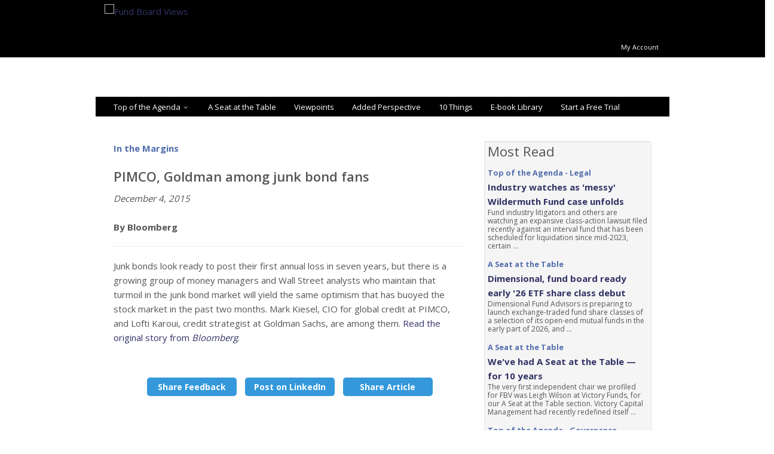

--- FILE ---
content_type: text/html; charset=utf-8
request_url: https://fundboardviews.com/Content_Free/InTheMargins-junk-bonds.aspx
body_size: 17651
content:



                                
 <!DOCTYPE html>
<!--[if IE 8 ]><html class="ie ie8" class="no-js" lang="en"> <![endif]-->
<!--[if (gte IE 9)|!(IE)]><!--><html class="no-js" lang="en"> <!--<![endif]-->

    

	<head id="Head1">
        <!-- Google tag (gtag.js) -->
        <script async src="https://www.googletagmanager.com/gtag/js?id=G-T17E5Q2RE5"></script>
        <script>
            window.dataLayer = window.dataLayer || [];
            function gtag() { dataLayer.push(arguments); }
            gtag('js', new Date());

            gtag('config', 'G-T17E5Q2RE5');
        </script>

        <meta http-equiv="content-type" content="text/html; charset=UTF-8" /><meta name="viewport" content="width=device-width, initial-scale=1, maximum-scale=1" /><title>
	PIMCO, Goldman among junk bond fans - 12/04/2015
</title><meta name="description" />
	
	    <!-- CSS FILES -->
	    <link rel="stylesheet" href="/css/style.css" /><link rel="stylesheet" href="/css/styles_print.css" media="print" /><link rel="stylesheet" href="/js/rs-plugin/css/settings.css" /><link rel="stylesheet" type="text/css" href="/css/style.css" media="screen" data-name="skins" /><link rel="stylesheet" href="/css/layout/wide.css" data-name="layout" /><link rel="stylesheet" type="text/css" href="/css/switcher.css" media="screen" />
	    <script src="/js/vendor/modernizr-2.6.2-respond-1.1.0.min.js"></script>	    
		
        <style type="text/css">
        .post_content img{
            max-width:100% !important;
        }
    </style>
	<meta http-equiv="Last-Modified" Content="Fri, 04 Dec 2015 12:00:00 GMT" /><meta Name="description" content="Junk bonds look ready to post their first annual loss in seven years, but there is a growing group of money managers and Wall Street analysts who maintain " /></head>
	<body>        
        
        
        <!--Start Header-->
	    <header id="header" name="header">
            <div class="row" style="background-color:black;">
                <div id="logo" class="col-sm-2 col-md-2 col-lg-2">
                    <div class="container">
				        <a href="/default.aspx" target="_top"><img src="/img/logo.png" alt="Fund Board Views" /></a>
                        <div style="float:right;">
                            <div id="head_top_nav" class="clearfix" style="margin-top:60px;">
                              <!-- Top Navigation: -->
                              <a class="topNavLink" href="/EMS_Utilities/EMS_MyAccount.aspx" target="_top">My Account</a>
                            </div>
                         </div>
                    </div>
				</div>
                <div id="top-banner" class="col-sm-2 col-md-2 col-lg-2">
                    <div class="container noPrint" style="padding-top:2px;">
                        <center>
                        <!-- AdSpeed.com Tag 8.0.2 for [Zone] TopBanner [Any Dimension] -->
                        <script type="text/javascript" src="http://g.adspeed.net/ad.php?do=js&zid=77752&oid=19149&wd=-1&ht=-1&target=_blank&noerror=1"></script>
                        <!-- AdSpeed.com End -->
                        </center>
                       
                    </div>
                </div>
            </div>
		    <!-- Container -->
		    <div class="container noPrint">
			    <div class="row" style="background-color:black;">
			    


				    <!-- Navigation
				    ================================================== -->
				    <div class="col-lg-12 col-md-12">
					    <nav id="navigation" class="menu">
						    <ul id="responsive">
							    <li><a target="_top">Top of the Agenda</a>
                            	    <ul>
                            		    <li><a href="/BrowseByQuery.aspx?page=TGO" target="_top">Governance</a></li>
                                        <li><a href="/BrowseByQuery.aspx?page=TRE" target="_top">Regulatory</a></li>
									    <li><a href="/BrowseByQuery.aspx?page=TLE" target="_top">Legal</a></li>
                                        <li><a href="/BrowseByQuery.aspx?page=TSU" target="_top">Succession</a></li>
                                        <li><a href="/BrowseByQuery.aspx?page=TIG" target="_top">Industry Groups</a></li>
                                        <li><a href="/BrowseByQuery.aspx?page=TCO" target="_top">Compensation</a></li>
                                        <li><a href="/BrowseByQuery.aspx?page=T15" target="_top">15(c)</a></li>
                                        
								    </ul>
							    </li>

							    <li><a href="/BrowseByQuery.aspx?page=SEA" target="_top">A Seat at the Table</a></li>
                            
                                
                            
                                <li><a href="/BrowseByQuery.aspx?page=VIE" target="_top">Viewpoints</a></li>
                            
                                <li><a href="/BrowseByQuery.aspx?page=PRE" target="_top">Added Perspective</a></li>

                                
                                <li><a href="/BrowseByQuery.aspx?page=T10" target="_top">10 Things</a></li>

                                 <li><a href="/BrowseByQuery.aspx?page=DNL" target="_top">E-book Library</a></li>
                                
                                <li><a href="/EMS_Offers/EMS_AutoOffer.aspx?type=offer&ProdID=133" target="_top">Start a Free Trial</a></li>
						    </ul>
					    </nav>
				    </div>

                    <!-- Logo / Mobile Menu -->
				    <div class="col-sm-2 col-md-2 col-lg-2">
					    <div id="mobile-navigation">
						    <a href="#menu" class="menu-trigger">
							    <i class="fa fa-bars"></i>
						    </a>
					    </div>
				    </div>
                </div>
		    </div>
		    <!-- Container / End -->
	    </header>
	    <!--End Header-->
        
                                <!--PICOSEARCH_SKIPALLEND-->
                                <!--START_EMS_PROTECTED-->
<!--ZOOMRESTARTFOLLOW-->
<!--ZOOMRESTART-->
                                    
    
    
    
      
    <!--
<EMSparams>
<ProductCode>FBINM176</ProductCode>
<ProductDate>12/04/2015</ProductDate>
<ProductPrice>-1</ProductPrice> 
<ProductDescription><![CDATA[ PIMCO, Goldman among junk bond fans ]]></ProductDescription>
</EMSparams>
 -->
    

                                    
                                    
   
     
    
    
    
    
    
    


    <!--start wrapper-->
	<section class="wrapper">
		
		<section>
		
			<div class="container" style="margin-top:150px;">
				
						<div class="col-xs-12 col-sm-8 col-md-8 col-lg-8">
                            <p style="font-weight:bold; color:#536ead">In the Margins </p>
						    <h2>PIMCO, Goldman among junk bond fans</h2>
						    <i>December 4, 2015</i>
                            <b><br /><br />By Bloomberg </b>
						    <hr />
                            <div class="post_content">
                                
                                
						        <p>Junk bonds look ready to post their first annual loss in seven years, but there is a growing group of money managers and Wall Street analysts who maintain that turmoil in the junk bond market will yield the same optimism that has buoyed the stock market in the past two months. Mark Kiesel, CIO for global credit at PIMCO, and Lofti Karoui, credit strategist at Goldman Sachs, are among them. <a href="http://www.bloomberg.com/news/articles/2015-12-04/junk-bond-bulls-ready-to-run-as-pimco-goldman-say-rout-overdone" target="_blank">Read the original story from <em>Bloomberg</em></a>.&nbsp;</p>
                                <div style="width:100%; margin-top:50px; text-align:center;">
                                    <a target="_top" class="btn btn-sm btn-info" style="height:31px; width:150px; border-radius:5px; padding-top:5px; margin:5px; font-weight:bold;" href="mailto:news@fundboardviews.com">Share Feedback</a>
                                    <a target="_blank" class="btn btn-sm btn-info" style="height:31px; width:150px; border-radius:5px; padding-top:5px; margin:5px; font-weight:bold;" href="http://www.linkedin.com/shareArticle?summary=&url=https%3a%2f%2ffundboardviews.com%2f%2fContent_Free%2fInTheMargins-junk-bonds.aspx">Post on LinkedIn</a>
                                    <a target="_top" class="btn btn-sm btn-info" style="height:31px; width:150px; border-radius:5px; padding-top:5px; margin:5px; font-weight:bold;" href="../EMS_Utilities/EMS_EmailToFriend.aspx?Headline=PIMCO%2c+Goldman+among+junk+bond+fans&BaseLink=%252fContent_Free%252fInTheMargins-junk-bonds.aspx">Share Article</a>
                                </div>
                                <p>&nbsp;</p><p>&nbsp;</p>
                            </div>
                              
                                    
		                   
						</div>
                         <!--ZOOMSTOP-->
                        <div class="col-xs-12 col-md-4 col-lg-4 col-sm-4">
                            <div class="gutter_aside">
                                <div class="segment">
                                    
                                    <div id="Div2" class="well" style="padding:5px;">
                                        
                                             <p style="font-size:1.5em; margin-bottom:10px;">Most Read</p>
                                            
                                                <article class="post">
                                                    <span style="font-weight:bold; color:#536ead; font-size:0.85em;">Top of the Agenda - Legal<br /></span>
                                                    <a href='https://fundboardviews.com/Content_Premium/Wildermuth-Fund-class-action-suit.aspx' style="line-height:1em;"  >
                                                        <b style="line-height:1em;">Industry watches as 'messy' Wildermuth Fund case unfolds</b>
									                </a>
                                                    <br />
                                                     <span style="font-size:0.80em; line-height:1.2em;"><p>Fund industry litigators and others are watching an expansive class-action lawsuit filed recently against an interval fund that has been scheduled for liquidation since mid-2023, certain  ...</p></span>
							                    </article>
                                            
                                                <article class="post">
                                                    <span style="font-weight:bold; color:#536ead; font-size:0.85em;">A Seat at the Table <br /></span>
                                                    <a href='https://fundboardviews.com/Content_Premium/Leto-ETF-share-class-Dimensional.aspx' style="line-height:1em;"  >
                                                        <b style="line-height:1em;">Dimensional, fund board ready early '26 ETF share class debut</b>
									                </a>
                                                    <br />
                                                     <span style="font-size:0.80em; line-height:1.2em;"><p>Dimensional Fund Advisors is preparing to launch exchange-traded fund share classes of a selection of its open-end mutual funds in the early part of 2026, and  ...</p></span>
							                    </article>
                                            
                                                <article class="post">
                                                    <span style="font-weight:bold; color:#536ead; font-size:0.85em;">A Seat at the Table <br /></span>
                                                    <a href='https://fundboardviews.com/Content_Premium/10-years-A-Seat-at-the-Table.aspx' style="line-height:1em;"  >
                                                        <b style="line-height:1em;">We've had A Seat at the Table — for 10 years</b>
									                </a>
                                                    <br />
                                                     <span style="font-size:0.80em; line-height:1.2em;"><p>The very first independent chair we profiled for&nbsp;FBV&nbsp;was Leigh Wilson at Victory Funds, for our&nbsp;A Seat at the Table&nbsp;section. Victory Capital Management had recently redefined itself  ...</p></span>
							                    </article>
                                            
                                                <article class="post">
                                                    <span style="font-weight:bold; color:#536ead; font-size:0.85em;">Top of the Agenda - Governance <br /></span>
                                                    <a href='https://fundboardviews.com/Content_Premium/ETF-share-class-notice.aspx' style="line-height:1em;"  >
                                                        <b style="line-height:1em;">SEC’s ETF share class move to spur board talks, planning</b>
									                </a>
                                                    <br />
                                                     <span style="font-size:0.80em; line-height:1.2em;"><p>The Securities and Exchange Commission's move earlier this week to greenlight Dimensional Fund Advisors' plan to offer ETF share classes of its mutual funds is likely  ...</p></span>
							                    </article>
                                            
                                    
                                            
                                    </div>
                                </div>                            
                            </div>

                              
                        </div>
                         <!--ZOOMRESTART-->
                    
                </div>
               
                </section>
            
               
	


		
	</section>
	<!--end wrapper-->


                                    
                                    
<!--ZOOMSTOP-->
<!--ZOOMSTOPFOLLOW-->
                                 <!--END_EMS_PROTECTED-->
                                <!--PICOSEARCH_SKIPALLSTART-->   
                         
                 <!--start footer-->
	    <footer class="footer">
		    <div class="container">
			    <div class="row">
                    <div class="col-sm-4 col-md-4 col-lg-4 noPrint">
                        <ul>
                            <li><a href="/Content_Info/EditorialThinkTank.aspx" style="color:white;">Editorial Think Tank</a></li>
                            <li><a href="/Content_Info/About-us.aspx" style="color:white;" target="_top">About Us</a></li>
                            <li><a href="/Content_Info/Contact-us.aspx" style="color:white;" target="_top">Contact Us</a></li>
                            <li><a href="/Content_Info/Privacy.aspx" style="color:white;" target="_top">Privacy</a></li>
                        </ul>
                    </div>
				    <div class="col-sm-4 col-md-4 col-lg-4">
                        <p style="font-size:9px; text-align:center;">
					        <a href="/default.aspx" target="_top" class="noPrint" ><img src="/img/logo.png" style="max-width:250px;" alt="Fund Board Views" class="noPrint"  /></a>
                            <br />
                            &copy; 2025 MONTEAGLE RIDGE MEDIA, LLC.
                            <br />
                            &copy; Design 2015 By BRAINLAB STUDIO 
                        </p> 

				    </div>
                    <div class="col-sm-4 col-md-4 col-lg-4 noPrint">
                      <p style="text-align:center;">
                          FOLLOW US<br />
                             <a href="https://www.linkedin.com/company/14823156/admin/feed/posts/" target="_blank"><img src="/img/linkedin.png" style="max-width:50px;" alt="Linked-In" /></a>
                          
                      </p>
                    </div>
			    </div>
		    </div>
	    </footer>
	    
	
	
	
	    <script type="text/javascript" src="/js/vendor/jquery-1.10.2.min.js"></script>
	    <script src="/js/vendor/bootstrap.js"></script>
	    <script src="/js/jquery.easing.1.3.js"></script>
	    <script src="/js/retina-1.1.0.min.js"></script>
	    <script type="text/javascript" src="/js/jquery.cookie.js"></script> <!-- jQuery cookie --> 
	    <script type="text/javascript" src="/js/styleswitch.js"></script> <!-- Style Colors Switcher -->
	
	    <script src="/js/jquery.superfish.js"></script>
	    <script src="/js/jquery.jpanelmenu.js"></script>
	    <script src="/js/jquery.blackandwhite.min.js"></script>
	
	    <script src="/js/rs-plugin/js/jquery.themepunch.plugins.min.js"></script>
	    <script src="/js/rs-plugin/js/jquery.themepunch.revolution.min.js"></script>
	
	
	    <script type="text/javascript" src="/js/jquery.jcarousel.js"></script>
	    <script type="text/javascript" src="/js/jflickrfeed.js"></script>
	    <script type="text/javascript" src="/js/jflickrfeed-setup.js"></script>	
	
	    <script type="text/javascript" src="/js/jquery.magnific-popup.min.js"></script>
	    <script type="text/javascript" src="/js/jquery.isotope.min.js"></script>
	    <script type="text/javascript" src="/js/swipe.js"></script>

	    <script type="text/javascript" src="/js/tweetable.jquery.js"></script>
	    <script type="text/javascript" src="/js/jquery.timeago.js"></script>
	
	    <script src="/js/main.js"></script>
        

    </body>

</html>



--- FILE ---
content_type: text/css
request_url: https://fundboardviews.com/css/style.css
body_size: 115371
content:
/* =================================================================== */
/* Import Section
====================================================================== */
@import url("font-awesome.css");
@import url("vendor/bootstrap.css");
@import url("vendor/responsive.css");
@import url("magnified.css");
@import url("https://fonts.googleapis.com/css?family=Open+Sans:400,300,600,700");
@import url(https://fonts.googleapis.com/css?family=Lato:400,300,700);
@import url(https://fonts.googleapis.com/css?family=PT+Sans:400,700);
h1, h2, h3, h4, h5, h6, .h1, .h2, .h3, .h4, .h5, .h6 {
    font-weight: 600;
}
body, h1, h2, h3, h4, h5, h6, .button, input[type="button"], input[type="submit"], input[type="text"], input[type="password"], input[type="email"], textarea, select {
    font-family: "Open Sans",Helvetica,Arial,sans-serif;
    font-size:15px;
    line-height:24px;
    color:#555;
}
h1 {
    font-size: 28px;
    line-height: 50px;
}

h2 {
    font-size: 22px;
    line-height: 30px;
}
h3 {
    font-size: 16px;
    line-height: 30px;
}
h4 {
    font-size: 14px;
    line-height: 30px;
}
h5 {
    font-size: 10px;
    line-height: 21px;
}
h6 {
    font-size: 12px;
    line-height: 24px;
}

a {text-decoration: none !important;color:#333366;}
a:hover{
	-webkit-transition: all 0.3s ease-in-out;
	-moz-transition: all 0.3s ease-in-out;
	-o-transition: all 0.3s ease-in-out;
	-ms-transition: all 0.3s ease-in-out;
	transition: all 0.3s ease-in-out;
	color:#555;
}

.not-ie a {
	-webkit-transition: background-color .2s ease, border .2s ease, color .2s ease, opacity .2s ease-in-out;
	   -moz-transition: background-color .2s ease, border .2s ease, color .2s ease, opacity .2s ease-in-out;
		-ms-transition: background-color .2s ease, border .2s ease, color .2s ease, opacity .2s ease-in-out;
		 -o-transition: background-color .2s ease, border .2s ease, color .2s ease, opacity .2s ease-in-out;
			transition: background-color .2s ease, border .2s ease, color .2s ease, opacity .2s ease-in-out;
}

.Subhead1 {
     font-size: 16px;
     font-weight:bold;
}
.Subhead2 {
     font-size: 13px;
     font-weight:bold;
}

.PullQuote {

    border-bottom:solid 2px #777;
    border-top:solid 2px #777;
    margin-left: auto;
    margin-right: auto;

    padding:25px;
    
    font-size:18px;
    width:40%;
 

}

.post_content p img{
    margin-right:10px;
}
/* =================================================================== */
/* Header
====================================================================== */
#header {
	height: 86px;
	z-index: 999;
	background: #fff;
	position: relative;
	width: 100%;
	box-shadow: 0 3px 3px -3px rgba(0, 0, 0, 0.2);
	-webkit-box-shadow: 0 3px 3px -3px rgba(0, 0, 0, 0.2);
}

.ie8 #header {
	border-bottom: 1px solid #e9e9e9;
}


/* Logo
====================================*/
#logo {
    height: 96px;
	z-index: 999;
	position: relative;
	width: 100%;
    background-color:black;
    text-align:left;
    margin-top:0px;
    padding-top:5px;
}

#logo > h1 {
    margin-top:0px;
    padding-top:0px;
}
#logo a img {
   max-width:490px;
	/*width: auto;*/
	margin-top:0px;
}
.content{
	padding:30px 0 60px;
	position: relative;
}
.sub_content{
	margin-bottom:30px;
}

#top-banner {
    height: 66px;
	z-index: 999;
	background: #fff;
	position: relative;
	width: 100%;
    text-align:left;
    margin-top:0px;

}

/* page_head Title
====================================*/
.page_head {

	padding:30px 0;
}
.page_head h2 {
    float: left;
    font-weight: 600;
    margin-bottom: 0;
    margin-top: 28px;
    font-size:24px;
}


/* Breadcrumbs
====================================*/
#breadcrumbs ul {
    float: right;
    font-size: 12px;
    padding: 34px 0 0;
}

#breadcrumbs ul li {
	display: inline-block;
	color: #888;
	padding: 0 11px 0 0;
	margin: 0 0 0 5px;
	background: url(../img/breadcrumbs.png) no-repeat 100% 50%;
}

#breadcrumbs ul li:last-child a,
#breadcrumbs ul li a { color: #333366; }

#breadcrumbs ul li:first-child { padding-right: 0; margin-left: 0; }

#breadcrumbs ul li:first-child,
#breadcrumbs ul li:last-child {
	color: #888;
	background: none;
}

#breadcrumbs ul li:last-child { padding:0; background: none; }


/* Menu
====================================*/
#navigation {  z-index:9999; float:left}
.js .selectnav { display: none; }

.menu ul {
	margin: 0;
	padding: 0;
	list-style: none;
   
}

.menu ul li { 
    position: relative;
    
}
.menu ul ul {
	position: absolute;
	display: none;
	top: 100%;
	left: 0;
	z-index: 100;
	width: 175px;
}
.menu > ul li { float: left; cursor: pointer;}
.menu ul li:hover > ul { display: block; }
.menu ul a {display: block;position: relative;}

.menu ul ul li a.sf-with-ul:after{
	-moz-border-bottom-colors: none;
    -moz-border-left-colors: none;
    -moz-border-right-colors: #FFFFFF;
    -moz-border-top-colors: none;
    border-color: #FFFFFF #FFFFFF #FFFFFF #afafaf;
    border-image: none;
    border-right: 5px solid rgba(0, 0, 0, 0);
    border-style: solid;
    border-width: 5px;
    content: "";
    height: 0;
    margin-top: -5px;
    position: absolute;
    right: .5em;
    top: 50%;
    width: 0;
    margin-right: -3px;
}
.menu ul ul li a:hover.sf-with-ul:after{
	border-color: #FBFBFB #FBFBFB #FBFBFB #333366;
	-moz-border-right-colors:#FBFBFB
}

.menu ul ul ul {top: 0;left: 100%;}
.menu ul a { text-decoration: none; }
.menu ul > li > a {
	color: #fff;
	font-weight: 400;
	font-size: 13px;
	line-height: 18px;
	padding: 8px 15px 4px 15px;
	overflow: hidden;
	border-bottom: 2px solid transparent;
	transition: all .25s ease-in-out;
	-moz-transition: all .25s ease-in-out;
	-webkit-transition: all .25s ease-in-out;
}

#current,
.menu ul li a:hover,
.menu ul > li:hover > a { 
	border-bottom: 2px solid #333366;
	background-color: #fbfbfb;
	color:#333366;
}
.menu ul li a:hover .sf-sub-indicator{
	color:#333366;
}

#current:after {
	background: #333366;
	bottom: -2.5px;
	content: '';
	left: 50%;
	display: block;
	height: 5px;
	margin: 0;
	-webkit-transform: rotate(45deg);
	-moz-transform: rotate(45deg);
	-ms-transform: rotate(45deg);
	-o-transform: rotate(45deg);
	transform: rotate(45deg);
	position: absolute;
	width: 5px;
}
.ie8 #current:after {
	display: none;
}
.menu ul li a {
	-webkit-transition: border 150ms ease-in-out, background-color 150ms ease-in-out;
	-moz-transition: border 150ms ease-in-out, background-color 150ms ease-in-out;
	-o-transition: border 150ms ease-in-out, background-color 150ms ease-in-out;
	-ms-transition: border 150ms ease-in-out, background-color 150ms ease-in-out;
	transition: border 150ms ease-in-out, background-color 150ms ease-in-out;
}


/* Drop-Down */
.menu ul ul {
	background-color: #fff;
	z-index: 999;
	border-radius: 0 0 3px 3px;
	border: 1px solid #fefefe;
	border-top: 2px solid #333366;
	margin: -2px 0 0 0;
}

.menu > ul ul li:hover > a {
	border-bottom: 0;
	background: transparent;
}

.menu ul ul li {
	margin: 0;
	padding: 0;
	width: 100%;
}

.menu ul ul li a {
	color: #555;
	font-size: 13px;
	line-height: 18px;
	padding: 10px 16px !important;
	border: 0;
}

.menu ul ul li { border-top: 1px solid #e8e8e8; }
.menu ul ul li:first-child { border: 0; }

.menu ul ul li a:hover {
	color:#333366;
	background-color: #fbfbfb;
	border: 0;
}

.menu ul ul li a {
	-webkit-transition: background-color 50ms ease-in-out;
	-moz-transition: background-color 50ms ease-in-out;
	-o-transition: background-color 50ms ease-in-out;
	-ms-transition: background-color 50ms ease-in-out;
	transition: background-color 50ms ease-in-out;
}

.menu ul ul ul {
	border: 1px solid #e0e0e0;
	border-radius: 0 3px 3px 3px;
	margin: -1px 0 0 0;
}

.sf-sub-indicator {
	color: #c6c6c6;
	margin: 0 0 0 5px;
	width: 11px;
	display: inline-block;
	font-size: 12px;
	line-height: 0;
}

.menu ul ul .sf-sub-indicator .fa-angle-down { display: none; }


#jPanelMenu-menu #current { border-bottom: 1px solid #eee; }

#jPanelMenu-menu #current:after,
#jPanelMenu-menu .sf-sub-indicator { display: none; }

#jPanelMenu-menu li a {
	display:block;
	padding: 12px 20px !important;
	background-color: #f6f6f6;
	border-bottom: 1px solid #f0f0f0;
	color: #888;
	font-weight: 500;
	-webkit-transition: all 0.1s ease-in-out;
	-moz-transition: all 0.1s ease-in-out;
	-o-transition: all 0.1s ease-in-out;
	-ms-transition: all 0.1s ease-in-out;
	transition: all 0.1s ease-in-out;
	font-weight: 500;
	outline: none;
}

#jPanelMenu-menu li a:hover { background-color: #f8f8f8; }

#jPanelMenu-menu li li a {
	background-color: #fff;
	padding-left: 30px !important;
}


/* ======================================================================== */
/* ! REVOLUTION SLIDER
/* ======================================================================== */
.fullwidthbanner.revslider-initialised.tp-simpleresponsive{
	width:100% !important;
	position:relative;
	padding:0;
	height:470px;
	max-height:500px !important;
	overflow:hidden;
	z-index:9;
}
.fullwidthbanner > ul {margin: 0;}
.tp-caption a {
    color: #FFFFFF !important;
}
.tparrows:before {
	font-family: 'revicons';
	color: #fff;
	font-style: normal;
	font-weight: normal;
	speak: none;
	display: inline-block;
	text-decoration: inherit;
	margin-right: 0;
	margin-top: 9px;
	text-align: center;
	width: 50px;
	font-size: 20px;
}
.tparrows {
	cursor: pointer;
	background: rgba(0, 0, 0, 0.5) !important;
	width: 50px !important;
	height: 50px !important;
	line-height:32px;

}
.tparrows:hover {
    color: #fff;
}
.tp-leftarrow:before {
    content: '\f104';
    font-family:FontAwesome;
}
.tp-rightarrow:before {
    content: '\f105';
    font-family:FontAwesome;
}
.tparrows.tp-rightarrow:before {
    margin-left: 0px;
}
.tparrows.tp-leftarrow:before {
    margin-left: -2px;
}
.tparrows:hover {
    background: rgba(0, 0, 0, .8) !important;
}



/******************************
	-	SLIDER NAV STYLE DEMOS	-
********************************/

#revslider-957 .tparrows:before,
#revslider-957 .tparrows:hover,
#revslider-957 .tparrows {
    color: #000 !important;
}

#revslider-957 .tparrows {
	background:#fff !important;
	background:rgba(255,255,255,0.5) !important;
}

#revslider-957 .tparrows:hover	{
	background:#fff !important
}



/* ======================================================================== */
/* ! FRONT SERVICE
/* ======================================================================== */

.info_service {
    padding: 60px 0 0;
}
.front_service:hover .icon_service i{
	background:#333366;
	color:#fff;
	transform:rotate(45deg);
	cursor: pointer;
}
.rs_box {
    position: relative;
    margin:0 auto;
}
.icon_service {
    display: block;
    position: relative;
    margin-bottom:10px;
}
.icon_service > h3 {
    display: inline-block;
    font-family: open sans;
    font-size: 20px;
    font-weight: 600;
    margin-left: 3%;
    position: relative;
    margin-top:0;
}
.icon_service i {
    display: inline-block;
    font-size: 20px;
    line-height:40px;
    height:40px;
    width:40px;
    text-align:center;
    background:#555;
    color:#fff;
    border-radius:50%;
	-moz-border-radius: 50%;
	-webkit-border-radius: 50%;
	-o-border-radius: 50%;
	-ms-border-radius: 50%;
	
    -webkit-transition: all 0.2s linear;
	-moz-transition: all 0.2s linear;
	-o-transition: all 0.2s linear;
	-ms-transition: all 0.2s linear;
	transition: all 0.2s linear;
}
.fr_content {
    position: relative;
}
.fr_content > h3 {
    font-family: Open Sans;
    font-size: 20px;
    font-weight: 600;
    letter-spacing: -0.5px;
    margin-bottom: 15px;
    margin-left: 35px;
    line-height:20px;
    -webkit-transition: all 0.2s linear;
	-moz-transition: all 0.2s linear;
	-o-transition: all 0.2s linear;
	-ms-transition: all 0.2s linear;
	transition: all 0.2s linear;
}
.fr_content > p {
    font-family: Lato,sans-serif;
    font-size: 14px;
    line-height: 1.4;
}

a.read {
	-webkit-transition: color 200ms ease-in-out;
	-moz-transition: color 200ms ease-in-out;
	-o-transition: color 200ms ease-in-out;
	transition: color 200ms ease-in-out;
	color: #555;
	font-family: Lato;
	font-size: 12px;
	font-weight: 600;
}
a.read:hover {
  color: #333366;
}
a.read:hover:after {
  left: 2px;
}
a.read:after {
  -webkit-transition: left 0.3ms ease;
  -moz-transition: left 0.3ms ease;
  -o-transition: left 0.3ms ease;
  transition: left 0.3ms ease;
  position: relative;
  display: inline-block;
  font-family: "FontAwesome";
  content: "\f105";
  margin-left: 0.5em;
  line-height: 1;
  top: 1px;
}
a.read:after {
    font-size: 112%;
}


.service_2_item {
	width: 100%;
	float: left;
	position: relative;
	padding-left: 65px;
}
.service_2_item i {
	position: absolute;
	left: 0px;
	top: 0px;
	width: 50px;
	line-height: 50px;
	height: 50px;
	text-align: center;
	border:1px solid #666;
	font-size: 24px;

	-webkit-transition: all 0.2s linear;
	-moz-transition: all 0.2s linear;
	-o-transition: all 0.2s linear;
	-ms-transition: all 0.2s linear;
	transition: all 0.2s linear;
}
.service_2_item:hover i{
	border-color:#333366;
	color:#333366;
	cursor: pointer;
}
.service_2_item > h3 {
    display: inline-block;
    font-family: open sans;
    font-size: 20px;
    font-weight: 600;
    position: relative;
    margin-top:0;
}
.service_2_item > p {
    font-family: Lato,sans-serif;
    font-size: 14px;
    line-height: 1.4;
}


/* Notice Boxes
====================================*/
.service_3_item {
	padding: 15px 15px 25px;
	margin:0 auto;
	text-align: center;
	cursor: pointer;
}

.service_3_item,
.service_3_item i,
.service_3_item p,
.service_3_item h3 {
	-webkit-transition: all 0.2s ease;
	-moz-transition: all 0.2s ease-in-out;
	-o-transition: all 0.2s ease-in-out;
	-ms-transition: all 0.2s ease-in-out;
	transition: all 0.2s ease-in-out;
}

.service_3_item p {
	margin: 0;
	font-family:lato;
}
.service_3_item h3 {
    font-family: open sans;
    font-size: 20px;
    font-weight: 600;
    position: relative;
    margin-top:0;
}

.service_3_item i {
	font-size: 60px;
	height: 60px;
	color: #666;
	margin: 10px 0;
	display: block;
}

.service_3_item:hover {
	background: #f2f2f2;
	color: #555;
}

.service_3_item:hover h3,
.service_3_item:hover p
 {
	color: #555;
}
.service_3_item:hover i{
	color:#333366
}


.service_4_img img {
    overflow: hidden;
    width:100%;
}

.service_4_item > h3 {
    display: inline-block;
    font-family: open sans;
    font-size: 20px;
    font-weight: 600;
    position: relative;
    margin-top:15px;
}
.service_4_item > p {
    color: #747474;
    font-family: Pt Sans;
    font-size: 14px;
    line-height: 20px;
}


/* Swipe.JS Slider 
============================== */
.swipe {
	overflow: hidden;
	visibility: hidden;
	position: relative;
	margin-top: 0;
}

.swipe-wrap {
    margin: 0 auto;
    overflow: hidden;
    padding: 0;
    position: relative;
}

.swipe-wrap > li {
	float:left;
	width:100%;
	overflow: hidden;
	position: relative;
}

.swipe-navi {
    display: block;
    height: auto;
    margin-top: 10px;
    position: absolute;
    top: 50%;
    width: 100%;
    z-index: 1001
}

.swipe-navi .swipe-left,
.swipe-navi .swipe-right {
	position: absolute;
	text-align: center;
	width: 40px;
	height: 40px;
	line-height: 40px;
	opacity: 0;
	zoom: 1;
	filter: alpha(opacity=0);
	color:#fff;
	cursor: pointer;
	
	border-radius: 50%;
	-moz-border-radius: 50%;
	-webkit-border-radius: 50%;	
	
	transition: all 200ms;
	-moz-transition: all 200ms;
	-webkit-transition: all 200ms;

	-moz-user-select: none;
	-webkit-user-select: none;
	-ms-user-select: none;
	background:#333366;

}
.swipe-navi .swipe-left:hover,
.swipe-navi .swipe-right:hover{
	background:#555 !important;
}
.swipe-wrap img {
    width: 100%;
}

.swipe:hover .swipe-navi .swipe-left{
	opacity: .9;
	zoom: 1;
	filter: alpha(opacity=90);
	margin-top: -27px;
}

.swipe:hover .swipe-navi .swipe-right {
	opacity: .9;
	zoom: 1;
	filter: alpha(opacity=90);
	margin-top: -27px;
}

.swipe-navi .swipe-left {
	left: 5px;
	margin-top: -32px;
}

.swipe-navi .swipe-right {
	right: 5px;
	margin-top: -22px;
}
.img-about {
    margin-top: 15px;
}



/* ==================================================
   Recent Works Carousel
================================================== */
.latest_work{
	position: relative;
}
.jcarousel {
	position: relative;
	overflow: hidden;
}
.jcarousel ul {
	position: absolute;
	list-style: none;
	margin: 0;
	padding:0;
}
.carousel-navi {
    bottom: 35px;
    float: right;
    position: absolute;
    right: 15px;
}
.carousel-intro {
    position: relative;
}
.jcarousel-list li {
    margin-bottom: 30px;
    width:240px;
    padding-left:10px;
    padding-right:10px;
}
.touching.medium a.hover-zoom, 
.touching.medium a.hover-link{
    background: #333366;
}
.touching.medium a.hover-zoom:hover, 
.touching.medium a.hover-link:hover{
    background: #333;
}
.arrow-left, .arrow-right{
	width: 23px;
	height: 23px;
	display: inline-block;
	float: left;
	background-color: #f2f2f2;
	margin-left: 3px;
	color: #666;
	-webkit-transition: all 150ms ease-in-out;
	-moz-transition: all 150ms ease-in-out;
	-o-transition: all 150ms ease-in-out;
	-ms-transition: all 150ms ease-in-out;
	transition: all 150ms ease-in-out;
}
.arrow-left i, .arrow-right i{
	font-size: 14px;
	display: block;
	line-height:16px;
	padding-top: 4px;
	text-align: center; 
}
.arrow-left.active, .arrow-right.active{
	background-color: #bdc3c7;
	color: #f2f2f2;
	cursor: pointer;
}
.arrow-left.active:hover, .arrow-right.active:hover {background-color: #777;}
.recent-item {
	display: block;
	background: rgba(255,255,255, 0.5);
	overflow: hidden;
	position: relative;
	-webkit-transition: all 400ms ease-in-out;
	-moz-transition: all 400ms ease-in-out;
	-o-transition: all 400ms ease-in-out;
	-ms-transition: all 400ms ease-in-out;
	transition: all 400ms ease-in-out;
}
.recent-item figure .touching img{
	-webkit-transition: all 400ms ease-in-out;
	-moz-transition: all 400ms ease-in-out;
	-o-transition: all 400ms ease-in-out;
	-ms-transition: all 400ms ease-in-out;
	transition: all 400ms ease-in-out;
    position:relative;
}
.recent-item:hover figure .touching img{
	-webkit-transition: all 400ms ease-in-out;
	-moz-transition: all 400ms ease-in-out;
	-o-transition: all 400ms ease-in-out;
	-ms-transition: all 400ms ease-in-out;
	transition: all 400ms ease-in-out;
	
	 transform: scale(1.3) rotate(10deg);
    -webkit-transform: scale(1.3) rotate(10deg);
    -moz-transform: scale(1.3) rotate(10deg);
    -o-transform: scale(1.3) rotate(10deg);
    -ms-transform: scale(1.3) rotate(10deg);
}
.recent-item:hover .item-description{
	background:#f2f2f2;
	border:1px solid #f2f2f2;
	border-top:none;
}
.item-description {
	padding: 20px 0 23px 0;
	background: #fff;
	border: 1px solid #f2f2f2;
	border-top:none;
	text-align: center;
	-webkit-transition: all 0.5s ease 0s;
    -moz-transition: all 0.5s ease 0s;
    -o-transition: all 0.5s ease 0s;
    -ms-transition: all 0.5s ease 0s;
    transition: all 0.5s ease 0s;
    min-height:100px;
}

.item-description h5 {
    font-family: open sans;
    font-size: 15px;
    font-weight: 700;
    margin: 0;
}
.item-description span { 
	color: #7f8c8d;
	font-size: 13px;
	font-family: Open sans;
	font-weight:500;
	line-height:14px;
}
.touching.medium {
	position: relative;
	overflow: hidden;
	width: 100%;
}
.touching.medium img {
	width: 100%;
	position: relative;
	-webkit-backface-visibility: hidden;
	-moz-backface-visibility: hidden;
	-ms-backface-visibility: hidden;
	backface-visibility: hidden;
	-webkit-transition: all 200ms ease-in-out;
	-moz-transition: all 200ms ease-in-out;
	-o-transition: all 200ms ease-in-out;
	-ms-transition: all 200ms ease-in-out;
	transition: all 200ms ease-in-out;
}

.touching.medium a.hover-zoom {
	position: absolute;
	font-size: 17px;
	color: #FFF;
	width:40px;
	height: 40px;
	text-align: center;
	zoom: 1;
	-moz-opacity: 0;
	opacity: 0;
	filter: alpha(opacity=0);
	-webkit-transition: all 0.5s ease-in-out;
	-moz-transition: all 0.5s ease-in-out;
	-o-transition: all 0.5s ease-in-out;
	-ms-transition: all 0.5s ease-in-out;
	transition: all 0.5s ease-in-out;
	border-radius: 50%;
	-moz-border-radius: 50%;
	-webkit-border-radius: 50%;
}
.touching.medium a.hover-link {
	position: absolute;
	font-size: 17px;
	color: #FFF;
	width:40px;
	height: 40px;
	text-align: center;
	zoom: 1;
	-moz-opacity: 0;
	opacity: 0;
	filter: alpha(opacity=0);
	
	-webkit-transition: all 0.4s ease-in-out;
	-moz-transition: all 0.4s ease-in-out;
	-o-transition: all 0.4s ease-in-out;
	-ms-transition: all 0.4s ease-in-out;
	transition: all 0.4s ease-in-out;
	
	border-radius: 50%;
	-moz-border-radius: 50%;
	-webkit-border-radius: 50%;
}
.touching.medium a.hover-zoom i {font-size: 15px;}
.touching.medium a.hover-zoom i, 
.touching.medium a.hover-link i {line-height: 40px;}
.touching.medium a.hover-link.alone {right: 40%;}
.touching.medium a.hover-zoom {
	left: 51.5%;
	top: 0%;
	-webkit-transition: all 0.5s ease-in-out;
	-moz-transition: all 0.5s ease-in-out;
	-o-transition: all 0.5s ease-in-out;
	-ms-transition: all 0.5s ease-in-out;
	transition: all 0.5s ease-in-out;
}
.touching.medium a.hover-link {
	right: 51.5%;
	top: 0%;
	-webkit-transition: all 0.4s ease-in-out;
	-moz-transition: all 0.4s ease-in-out;
	-o-transition: all 0.4s ease-in-out;
	-ms-transition: all 0.4s ease-in-out;
	transition: all 0.4s ease-in-out;
}
.touching.medium:hover a.hover-zoom {
	zoom: 1;
	-moz-opacity: 1;
	opacity: 1;
	filter: alpha(opacity=100);
	top: 45%;
	-webkit-transition: all 400ms ease;
	-moz-transition: all 400ms ease;
	-o-transition: all 400ms ease;
	-ms-transition: all 400ms ease;
	transition: all 400ms ease;
	
}
.touching.medium:hover a.hover-link {
	zoom: 1;
	-moz-opacity: 1;
	opacity: 1;
	filter: alpha(opacity=100);
	top: 45%;
	
}





.portfolio_single{
	padding:50px 0;
}

.project_details {
    background-color:#fff;
    overflow:hidden;
}
.project_detail_slider {margin-bottom: 30px;}
.project_desc p{margin-bottom:20px;}
.project_desc h6, .project_details h6 {
    font-size: 20px;
    margin-top: 5px;
}
.project_details .details li {
    border-bottom: 1px solid #F2F2F2;
    color: #A3A3A3;
    font-family: Open Sans,sans-serif;
    font-size: 12px;
    line-height: 18px;
    padding: 8px 0;
}
.project_details .details{margin: 0}
.project_details .details li span {
    color: #686868;
    display: block;
    float: left;
    font-family: Open Sans,sans-serif;
    font-weight: bold;
    height: 20px;
    position: relative;
    width: 30%;
}
.project_details .details li a {
    color: #A3A3A3;
    font-family: Open Sans,sans-serif;
    font-size: 12px;
}

.project_details .details li a:hover {color: #333366;}
.project_detail_box {margin-bottom: 30px;}



/* ==================================================
   CAROUSEL
================================================== */
.porDetCarousel,.porDet2Carousel {
	margin-bottom: 40px;
	overflow: hidden;
}
.carousel-content, .porDetCarousel, .porDet2Carousel {position: relative;}
.carousel-item {
	width: 100%;
    display: block;
    visibility: hidden;
    position: absolute;
    top: 0;    left: 0;
}
.carousel-item.active {
	display: block;
    visibility: visible;
    position: static;
}
.carousel-item.current {    
	left: 0;
	right: 0;
	visibility: visible;
	z-index: 1;
}
.carousel-item {
	max-width: 100%;
	display: block;
}
.carousel-control {
	position: absolute;
	top: 0;		left: 0;
	bottom: 0;	right: 0;
	overflow: hidden;
}

.aboutCarousel:hover .carousel-prev { left: 10px; }
.aboutCarousel:hover .carousel-next { right: 10px; }
.porDetCarousel:hover .carousel-prev { left: 10px; }
.porDetCarousel:hover .carousel-next { right: 10px; }
.porDet2Carousel:hover .carousel-prev { left: 10px; }
.porDet2Carousel:hover .carousel-next { right: 10px; }
.carousel-prev, .carousel-next {
	width: 40px;
	height: 40px;
	position: absolute;
	top: 45%;
	left: -40px;
	z-index: 2;
	background: #666;
	border-radius: 2px;
	cursor: pointer;
	-webkit-transition: background-color 0.2s ease, left 0.2s ease, right 0.2s ease;
	transition: background-color 0.2s ease, left 0.2s ease, right 0.2s ease;
}
.carousel-next {
	left: auto;
	right: -40px;
}
.carousel-prev:hover, .carousel-next:hover {
	background: #555;
}
.carousel-prev:before, .carousel-next:before {
	content: '\f104';
	display: block;
	text-align: center;
	line-height: 40px;
	font: 20px/40px 'FontAwesome';
	color: #fff;
}
.carousel-next:before {
	content: '\f105';
}
.carousel-next:hover:before,
.carousel-prev:hover:before{color: #fff;}
.carousel-pagination {
	position: absolute;
	bottom: 20px;
	left: 50%;
	-webkit-transition: bottom 0.2s ease;transition: bottom 0.2s ease;
	-webkit-transform: translateX(-50%);transform: translateX(-50%);
	z-index: 2;
	margin: 0;
	padding: 0;
	list-style: none;
	text-align: center;
	line-height: 50px;
}
.carousel-pagination li {
	background: none repeat scroll 0 0 rgba(0, 0, 0, 0.5);
	cursor: pointer;
	float: left;
	height: 6px;
	margin: 0 2px;
	width: 20px;
}
.carousel-pagination li.active {
	background: #333366;
}







/* ==================================================
   TITLE
================================================== */
.dividerLatest {
    border-bottom: 1px solid #DDDDDD;
    position: relative;
    margin-bottom:25px;
}
.dividerLatest h4 {
    font-family: open sans;
    font-size: 18px;
}

.dividerWidget {
    border-bottom: 1px solid #DDDDDD;
    position: relative;
}
.dividerWidget h4 {
    font-family: open sans;
    font-size: 14px;
    color:#fefefe;
    font-weight: 600;
    line-height: 14px;
    text-transform: uppercase;
}
.gDot {
    background: #333366;
    bottom: -2px;
    height: 3px;
    position: absolute;
    width: 50px;
}
.gDot.widget {
    background: none repeat scroll 0 0 #FFFFFF !important;
    
}

/* ==================================================
   WIDGET TITLE
================================================== */
.sw_title {
    border-bottom: 1px solid #DDDDDD;
    position: relative;
    margin-bottom:15px;
}
.sw_title h4 {
    font-family: open sans;
    font-size: 14px;
    line-height: 14px;
    margin-bottom:10px;
    margin-top:0;
}

.gDot.sw_title {
    background: none repeat scroll 0 0 #FFFFFF;
    
}







/* ========================================================== */
/*                    Portfolio                         */
/* ========================================================== */

.isotope-item {
	z-index: 2;
}

.isotope-hidden.isotope-item {
	pointer-events: none;
	z-index: 1;
}

/* Isotope CSS3 transitions */
.isotope,
.isotope .isotope-item {
	-webkit-transition-duration: 0.8s;
	-moz-transition-duration: 0.8s;
	-ms-transition-duration: 0.8s;
	-o-transition-duration: 0.8s;
	transition-duration: 0.8s;
}

.isotope {
	-webkit-transition-property: height, width;
	-moz-transition-property: height, width;
	-ms-transition-property: height, width;
	-o-transition-property: height, width;
	transition-property: height, width;
}

.isotope .isotope-item {
	-webkit-transition-property: -webkit-transform, opacity;
	-moz-transition-property: -moz-transform, opacity;
	-ms-transition-property: -ms-transform, opacity;
	-o-transition-property: top, left, opacity;
	transition-property: transform, opacity;
}

/* Disabling Isotope CSS3 transitions */
.isotope.no-transition,
.isotope.no-transition .isotope-item,
.isotope .isotope-item.no-transition {
	-webkit-transition-duration: 0s;
	-moz-transition-duration: 0s;
	-ms-transition-duration: 0s;
	-o-transition-duration: 0s;
	transition-duration: 0s;
}

/* Disable CSS transitions for containers with infinite scrolling */
.isotope.infinite-scrolling {
	-webkit-transition: none;
	-moz-transition: none;
	-ms-transition: none;
	-o-transition: none;
	transition: none;
}

#portfolio{
	width:100%;
	padding-bottom:120px;
	position:relative;
	z-index:9;
}
#filter {
	margin: 0 auto 25px 15px;
	overflow: hidden;
	padding: 5px 0 0;
	position: relative;
	text-align: left;
	width: auto;
	border-bottom:1px solid #fafafa;
	border-top:1px solid #fafafa;
	z-index: 10;
}
#filter li {
	float: left;
	list-style: none outside none;
	margin: 0 auto 10px;
	
}
#filter li a{
	color:#555;
	-webkit-border-radius: 0;
	-moz-border-radius: 0;
	border-radius:0;
	padding:10px 20px;
	font-size:12px;
	position: relative;
	overflow:hidden;
	line-height: 12px;
	font-family: 'open_sansitalic', Arial, Helvetica, sans-serif;
	transition: all .50s ease-in-out;-moz-transition: all .50s ease-in-out;-webkit-transition: all .50s ease-in-out;
}
#filter li.selected a, #filter li a:hover{
	color:#555;
	background-color:#fbfbfb;
	transition: all .15s ease-in-out;
	-moz-transition: all .15s ease-in-out;
	-webkit-transition: all .215s ease-in-out;
	border-bottom:2px solid #333366;
}
#filter li.selected a:before {
	background: #333366;
	bottom: -3px;
	right:auto;
	content: '';
	display: block;
	height: 5px;
	margin: 0 auto;
	left:45%;
	-webkit-transform: rotate(45deg);
	-moz-transform: rotate(45deg);
	-ms-transform: rotate(45deg);
	-o-transform: rotate(45deg);
	transform: rotate(45deg);
	position: absolute;
	width: 5px;
}
#list{margin-bottom:30px;}
.list_item:last-child{margin-bottom:0;}
.portfolio_list{
	position:relative;
	padding: 0;
}
.list_item{
	margin-bottom:3%;
	overflow: hidden;
}


/*
PAGINATION
*/
.pagination > .active > a, .pagination > .active > span, .pagination > .active > a:hover, .pagination > .active > span:hover, .pagination > .active > a:focus, .pagination > .active > span:focus{
	background:#000000;
	border-color: #333366;
}
.pagination > .active > span, .pagination > .active > a:hover, .pagination > .active > span:hover, .pagination > .active > a:focus, .pagination > .active > span:focus{
	background:#000000;
	border-color: #ec7063;
}


/*
		PORTFOLIO 1
*/
.list_item .portfolio_1{
	margin-bottom:3%;
}
.portfolio_1{
	padding-bottom:60px;
	border-bottom:1px solid #f2f2f2;
}

.portfolio_1 .touching {
	float: left;
	margin-right: 30px;
	width: 50%;
}

.list_item:hover .portfolio_1 .item-description {
	background:#fff;
	border:none;
}
.portfolio_1 .item-description {
    background: none repeat scroll 0 0 #FFFFFF;
    border: medium none;
    text-align:left;
    padding:0;
    overflow:hidden;
}
.portfolio_1 .item-description h5 {
    font-size: 22px;
    line-height: 22px;
    margin-bottom: 5px;
}
.portfolio_1 .item-description span {
    display: inline-block;
    font-family: lato;
    font-weight: 600;
    margin-bottom: 15px;
    position: relative;
}

.portfolio_1 .touching.medium a.hover-zoom {
	position: absolute;
	font-size: 17px;
	color: #FFF;
	width:40px;
	height: 40px;
	text-align: center;
	zoom: 1;
	-webkit-transition: all 320ms ease-in-out;-moz-transition: all 320ms ease-in-out;-o-transition: all 320ms ease-in-out;-ms-transition: all 320ms ease-in-out;transition: all 320ms ease-in-out;
	border-radius: 50%;-moz-border-radius: 50%;-webkit-border-radius: 50%;
}
.portfolio_1 .touching.medium a.hover-link {
	position: absolute;
	font-size: 17px;
	color: #FFF;
	width:40px;
	height: 40px;
	text-align: center;
	zoom: 1;
	opacity: 0;
	filter: alpha(opacity=0);
	-webkit-transition: all 200ms ease-in-out;-moz-transition: all 200ms ease-in-out;-o-transition: all 200ms ease-in-out;-ms-transition: all 200ms ease-in-out;transition: all 200ms ease-in-out;
	border-radius: 50%;-moz-border-radius: 50%;-webkit-border-radius: 50%;
}
.portfolio_1 .touching.medium a.hover-zoom i {font-size: 15px;}
.portfolio_1 .touching.medium a.hover-zoom i, 
.portfolio_1 .touching.medium a.hover-link i {line-height: 40px;}
.portfolio_1 .touching.medium a.hover-link.alone {right: 50%;}
.portfolio_1 .touching.medium a.hover-zoom {
	left: 53%;
	top: 50%;
}
.portfolio_1 .touching.medium a.hover-link {
	right: 50%;
	top: 50%;
}
.portfolio_1 .touching.medium:hover a.hover-zoom, 
.portfolio_1 .touching.medium:hover a.hover-link {
	zoom: 1;
	opacity: 1;
	filter: alpha(opacity=100);
	top: 40%;
}



.go_link {
    margin-top: 20px;
}
.go_link a{
    margin-right: 20px;
}
.go_link a:last-child{
    margin-right: 0;
}

.project_details .details{
	padding:0;
}
.project_description, .project_details{
    margin-bottom: 30px;
}


/* -------------------------------------------------- */
/*	Tabs
/* -------------------------------------------------- */

.content-tabs { margin-top: 25px; }

.tabs-nav {
	clear: both;
	margin: 0;
	list-style:none;
	padding:0;
	width: 100%;
}

.tabs-nav li {
	position: relative;
	float: left;
	margin-right: -1px;
	border-top-width: 1px;
	border-top-style: solid;
	border-top-color: #ebebeb;
	border-left-width: 1px;
	border-left-style: solid;
	border-left-color: #ebebeb !important;
	border-right-width: 1px;
	border-right-style: solid;
	border-right-color: #ebebeb !important;
	background-color: #f2f2f2;
	height: 34px;
}

.scribble .tabs-nav li {
	margin-right: -2px;
	border-top-width: 2px;
	border-left-width: 2px;
	border-right-width: 2px;
	
	-webkit-border-image: url(../images/scribble/border.png) 0 2 0 2 repeat;
		-moz-border-image: url(../images/scribble/border.png) 0 2 0 2 repeat;
			 border-image: url(../images/scribble/border.png) 0 2 0 2 repeat;		
}

.safari.scribble .tabs-nav li {
	-webkit-border-image: none;
}

.scribble .tabs-nav li:after {
	position: absolute;
	top: -2px;
	left: 0;
	width: 100%;
	height: 2px;
	background-color: #474747;
	background-image: url(../images/scribble/line-light.png);
	content: "";
}

.tabs-nav li:first-child { border-left-width: 1px; }
.scribble .tabs-nav li:first-child { border-left-width: 2px; }

	.tabs-nav li a {
		display: inline-block;
		padding: 9px 16px 10px;
		outline: none;
		color: #828282;
		vertical-align: baseline;
		text-align: center;
		text-transform: uppercase;
		font-size: 11px;
		text-decoration:none;
		cursor: pointer;
		border-top:2px solid transparent;
	}

	.tabs-nav .active a {
		background-color: #fff;
		color: #333366;
		border-top:2px solid #333366;
		text-decoration:none;
	}

.tabs-container {
	margin: 0 0 20px;
	overflow: hidden;
	background-color: #fff;
	border-width: 1px;
	border-style: solid;
	border-color: #ebebeb;
	width: 100%;
}

.scribble .tabs-container {
border-width: 2px;
}

.safari.scribble .tabs-container {
-webkit-border-image: none;
}

.tab-content { 
	display: none;
	padding: 20px 20px 10px;
}
.tab-content:first-child { display: block;}
.tab-content > h3 {
    color: #555333;
    font-family: open sans;
    font-size: 20px;
    font-weight: 600;
    line-height: 24px;
    margin-top: 0;
}
.tab-content > p {
    font-family: lato;
    line-height: 20px;
}




/*--------------------------------------------------------------------------*/
/* TYPOGRAPHY
/*--------------------------------------------------------------------------*/
.typography, .clav_higlight, .clav_tooltips, .clav_dropcap, .clav_blockquote{
	padding:30px 0;
}
.typography h1 {
    margin-top: 0;
}

/*--------------------------------------------------------------------------*/
/* TESTIMONIALS
/*--------------------------------------------------------------------------*/

.testimonial-item blockquote {
	background: #f2f2f2;
	border-top: 3px solid #333366;
	border-left: none;
	padding: 20px;
	margin: 0;
}

.testimonial-item .icon {
    color: #fff;
    font-size: 120px !important;
    line-height: 0;
    position: absolute;
    right: 20px;
    top: 10px;
    z-index: 0;
}
.testimonial-review > img {
    background: none repeat scroll 0 0 #FFFFFF;
    border: 2px solid #333366;
    border-radius: 50%;
    float: left;
    height: 70px;
    overflow: hidden;
    padding: 2px;
    width: 70px;
}
.testimonial-review > h1 {
    float: left;
    color:#555;
    font-size: 14px;
    font-weight: 700;
    line-height: normal;
    margin-top: 15px;
    padding-left: 20px;
}
.testimonial-item blockquote p {
	margin-bottom: 0;
	font-size: 14px;
	font-family:PT sans;
	font-weight: 400;
	line-height: 21px;
	color: #444;
	position: relative;
	z-index: 10;
	font-style:italic;
	font-weight: 500;
}

.testimonial blockquote small {
	display: block;
	line-height: 20px;
	font-size: 12px;
	color: #999999;
	margin-top: 5px;
}
.testimonial-review {
	position: relative;
	padding-top: 20px;
}

.testimonial-item blockquote:after {
	font-family: FontAwesome;
	content: "\f0D7";
	position: absolute;
	bottom: 4%;
	left: 23px;
	font-size: 40px;
	color: #f2f2f2;
}

.testimonial-review small {
	font-size: 13px;
	line-height:18px;
	color: #333366;
	display:block;
}

#testimonial-carousel {
    margin-top: 25px;

}
.testimonial .testimonial-buttons {
    position: absolute;
    right: 0;
    top: -58px;
}

.testimonial .testimonial-buttons a {
	background: #f2f2f2;
	margin-left:-3px;
	width:25px;
	font-size:11px;
	height:25px;
	display: inline-block;
	text-align:center;
	line-height:27px;
	color:#bdc3c7;
}

.testimonial .testimonial-buttons a:hover {
	background: #f2f2f2;
	color: #555;
}






.fetaure_bottom {
    position:relative;
}

.list_style{
	padding: 0;
	margin:0;
	list-style:none;
}
.list_style li {
    line-height: 30px;
}
.list_style li i {
    margin-right: 5px;
}
.list_style li a {
    color: #666;
    font-family: PT sans;
    font-size: 14px;
    font-weight: 500;
    letter-spacing: 0;
    text-decoration: none;
}
.list_style li a:hover {
    color: #333366;
    text-decoration: none;
}
.list_style li a.active {
    color: #333366;
}


.list_style.circle li a i {
    background: #333366;
    border-radius:50%;
	-moz-border-radius: 50%;
	-webkit-border-radius: 50%;
	-o-border-radius: 50%;
	-ms-border-radius: 50%;
    color: #FFFFFF;
    height: 18px;
    line-height: 18px;
    text-align: center;
    width: 18px;
}
.list_style.square li a i {
    background: #333366;
    border-radius:0;
	-moz-border-radius: 0;
	-webkit-border-radius: 0;
	-o-border-radius: 0;
	-ms-border-radius: 0;
    color: #FFFFFF;
    height: 18px;
    line-height: 18px;
    text-align: center;
    width: 18px;
}




.promo_box {
    background:#f2f2f2;
    padding: 30px 0;
}

.promo_content .pb_text {
	display: table-cell;
    vertical-align: middle;
}


.promo_content .pb_action {
    display: table-cell;
    margin: 0;
    padding-left: 40px;
    text-align: right;
    vertical-align: middle;
    white-space: nowrap;
}


.promo_content h3 {
    color: #444;
    font-size: 22px;
    font-weight: bold;
    font-family:PT Sans;
    margin: 0 0 5px;
}
.promo_content p{
	color:#666;
	font-family:PT sans;
	margin-bottom:0;
}
.promo_box a {
    margin-top: 5px;
    float: right;
}
.promo_box a i{
	margin-right:7px;
}



.footer{
	background:#000000;
	padding:30px 0;
	position: relative;
	color:#fff;
}
.widfoot_content{
	margin-top: 15px;
}
.widfoot_content > p {
    font-family: Pt Sans;
    font-size: 14px;
}

.tweet_list {
    padding: 0;
    position: relative;
    margin:0 auto;
}
.tweet_list li {
    color: #FFFFFF;
    list-style: none outside none;
}
.tweet_list li i {
    float: left;
    font-size: 16px;
    line-height: 20px;
    padding-right: 8px;
    position: relative;
}
.tweet_list li p {
    font-family: open sans;
    font-size: 12px;
    line-height: 20px;
    overflow: hidden;
    margin-bottom:5px;
}

time {
	font-family:Open Sans;
	font-size: 10px;
	color:#919191;
    font-weight: bold;
}
.tweet_list li p a:hover{
	color:#919191;
}
.tweet_list li p a {
	color: #FFFFFF;
	font-family: Open Sans;
	font-weight: 700;
	font-size: 12px
}

.contact-details-alt{padding:0;}
.contact-details-alt li{list-style:none;}
.contact-details-alt li p strong { color:#fff; float: left; margin: 0;font-size:12px;width:25%;}
.contact-details li p strong { color:#666; float: left; margin: 0 5px 5px 0; }
.contact-details-alt li {
	margin: 0 0 5px 0;
}
.contact-details p,
.contact-details li,
.contact-details a {color: #666;}
.contact-details-alt p {
	line-height: 18px;
	width: 100%;
	margin:0;
}
.contact-details-alt p a {
    color: #FFFFFF;
    font-weight: 700;
    font-size:12px;
}
.contact-details-alt p a:hover {
    color: #919191;
}
.contact-details-alt li i {
    float: left;
    font-size: 12px;
    margin: 2px 0 0 0 ;
    width: 15px;
    
}




.widget_info_contact{padding:0;margin-top:20px;}
.widget_info_contact li{list-style:none;}
.widget_info_contact li p strong { color:#666; float: left; margin: 0 5px 5px 0;font-size: 12px;width:20%;}
.widget_info_contact li {
	margin: 0 0 5px 0;
}
.widget_info_contact p {
	margin: 0 0 0 20px;
	line-height: 18px;
	overflow:hidden;
}
.widget_info_contact p a {
    color: #666;
    font-weight: 600;
    font-size: 12.5px;
}
.widget_info_contact p a:hover {
    color: #919191;
}
.widget_info_contact li i {
	float: left;
	margin: 1px 0 0 0;
}





.comments{
	padding:0;
	margin:0;
}
.comments .post-thumbnail {
	float: left;
	margin: 0 15px 0 0;
}
.comments .post-thumbnail > img {
    height: 50px;
    width: 50px;
}
.comments li {
    border-bottom: 1px solid #F5F6F6;
    margin-bottom: 15px;
    padding: 0 0 15px;
    font-family: open sans;
    font-size: 12px;
    line-height: 18px;
    list-style: none outside none;
}
.com_list > p {
    margin: 0;
    overflow: hidden;
}
.comments li:last-child {
    border-bottom: none;
    margin-bottom: 0;
    padding: 0;
}
.comments li:last-child p{
	margin:0
}
.com_list a {
    text-decoration: none;
}
.com_pist a:focus{
	color:#555;
}
.com_list i {
    color: #909090;
    font-size: 12px;
    margin-left: 3px;
}



.links{
	margin:0;
	padding:0;
    
}
.links li{
	list-style:none;
    margin-bottom:18px;
}
.links i {
    margin-right: 2px;
}

.links li a {
    color: #fff;
    font-family: lato;
    font-size: 13px;
    /*font-weight: 300;*/
    /*letter-spacing: -0.3px;*/
    line-height: 20px;
}
.links li a:hover{
	color:#919191;
}
.links li span {
	display: block;
	color: #919191;
	font-size: 12px;
	margin-bottom: 6px;
}



/* ===================================================== */
/* 						404 PAGE						 */
/* ===================================================== */
.clav_404 {
    position: relative;
    text-align: center;
}
.clav_404 > h1 {
    font-size: 250px;
    font-weight: 600;
    line-height: 250px;
    position: relative;
}
.clav_404 > p {
    font-family: Pt Sans;
    font-size: 30px;
    font-weight: bold;
    line-height:30px;
    margin-bottom:30px;
}
a.back_home {
    background:#333366;
    margin: 0;
    color:#fff;
    padding: 12px 18px 13px;
}







/* ===================================================== */
/* FLICKR												 */
/* ===================================================== */
.flickr {
    margin-top: 20px;
    text-align: left;
}
.flickr-feed {overflow: hidden;padding:0;}
.flickr-feed li {
    display: inline-block;
    margin: 0 8px 4px auto;
    position: relative;
    z-index:0;
    width:62px;
    height:62px;
    overflow: hidden;
}
.flickr-feed li img {
	margin: 0 8px 8px 0;
	width: 62px;
	height: 62px; 
	overflow: hidden;
	box-shadow:none;
	-webkit-transition: all 0.5s ease 0s;
    -moz-transition: all 0.5s ease 0s;
    -o-transition: all 0.5s ease 0s;
    -ms-transition: all 0.5s ease 0s;
    transition: all 0.5s ease 0s;
	}
.flickr-feed li:hover img{
	-webkit-transition: all 0.5s ease 0s;
    -moz-transition: all 0.5s ease 0s;
    -o-transition: all 0.5s ease 0s;
    -ms-transition: all 0.5s ease 0s;
    transition: all 0.5s ease 0s;
	transform: scale(1.2) rotate(10deg);
    -webkit-transform: scale(1.2) rotate(10deg);
    -moz-transform: scale(1.2) rotate(10deg);
    -o-transform: scale(1.2) rotate(10deg);
    -ms-transform: scale(1.2) rotate(10deg);
}

.flickr-feed li a {display: block;overflow: hidden;position: absolute;width: 62px;height: 62px;
    filter: alpha(opacity=100); /* internet explorer */  
    -khtml-opacity: 1;      /* khtml, old safari */  
    -moz-opacity: 1;       /* mozilla, netscape */  
    opacity: 1;           /* fx, safari, opera */  
}
.flickr-feed li .hover {position: absolute;width: 62px;height: 62px;background: #333366;opacity: 0;filter: alpha(opacity=0);-webkit-transition-duration: 0.4s;
	-moz-transition-duration: 0.4s;-ms-transition-duration: 0.4s;-o-transition-duration: 0.4s;transition-duration: 0.4s;z-index:10;
}
.flickr-feed li a:hover .hover {opacity: 0.8;filter: alpha(opacity=80);}
.flickr-feed li a i {
	display: block;
	position: absolute;
	width: 62px;
	height: 62px;
	font-size: 18px;
	color: white;
	line-height: 3.8;
	opacity: 0;
	filter: alpha(opacity=0);
	z-index: 11;
	-webkit-font-smoothing: antialiased;
	-webkit-transition-duration: 0.4s;
	-moz-transition-duration: 0.4s;
	-ms-transition-duration: 0.4s;
	-o-transition-duration: 0.4s;
	transition-duration: 0.4s;
	text-align:center;
}
.flickr-feed li a:hover i {
	filter: alpha(opacity=100);
	-khtml-opacity: 1;
	-moz-opacity: 1;
	opacity: 1;
}



/* ===================================================== */
/* ACCORDION & TOGGLE									 */
/* ===================================================== */

.faq{
	padding:60px 0;
}
.clav_accordion, .clav_toggle {
    padding: 0;
}
.clav_list_toggle{
	list-style:none;
}
.acc_head > p,.clav_toggle_head > p {
    font-size: 16px;
    font-weight: 500;
    margin-bottom: 0;
}
.acc_head,
.clav_toggle_head {
	padding: 0 20px;
	margin: 0;
	font-size: 16px;
	cursor: pointer;
	color:#555;
	transition:all 0.3s;
	-webkit-transition:all 0.3s;
}
.acc_head i,
.clav_toggle_head i {
	padding-right: 8px;
}
.clav_acc_list:first-child .acc_head,
.clav_list_toggle:first-child .clav_toggle_head {
	margin: 0;
	list-style:none;
}

.active .acc_head,
.active .clav_toggle_head {
	color: #333366;
}
.active .clav_acc_content,
.active .clav_toggle_content {
	border: 0;
	-webkit-animation: bounceIn 0.8s;
	animation: bounceIn 0.8s
}
.active .icon-minus-sign {
	-webkit-animation: fadeInUp 1s;
	animation: fadeInUp 1s
}
.active .icon-plus-sign {
	-webkit-animation: fadeInDown 1s;
	animation: fadeInDown 1s
}
.clav_acc_content,
.clav_toggle_content {
	padding:10px 20px 0;
	overflow:hidden;
}
.acc_head_icon,
.clav_toggle_head_sign {
	float:left;
	margin: 0 10px 0 -20px;
	cursor:pointer;
}
.acc_head_icon i,
.clav_toggle_head_sign i {
	padding: 0;
	margin: 0;
	font-size:14px;
}
.clav_acc_list:hover, .clav_list_toggle:hover{
	border-top: 1px solid #333366;
}
.clav_acc_list:hover .acc_head, .clav_list_toggle:hover .clav_toggle_head{
	color:#333366;
}
.clav_acc_list, .clav_list_toggle {
    list-style: none outside none;
    border:1px solid #dadada;
    padding:15px;
    border-top: 1px solid #555;
    margin-bottom:10px;
}
.clav_acc_list.active, .clav_list_toggle.active {
    border-top: 1px solid #333366;
}
.clav_acc_content > p, .clav_toggle_content > p {
    color: #555;
    font-family: pt sans;
}





/* ===================================================== */
/* FOOTER												 */
/* ===================================================== */
.footer_bottom{
	background:#242424;
	padding:20px 0;
	color:#fff;
}
.copyright {
    color: #AAAAAA;
    font-family: open sans;
    font-size: 12px;
    line-height: 40px;
    margin: 0;
}
.copyright a{
	color:#fff;
	text-decoration:none;
}
.copyright a:hover{
	color:#aaa;
}



/* ===================================================== */
/* CLIENTS												 */
/* ===================================================== */
.clients {
}
ul.client_items .bwWrapper img{
	max-width:100%;
	width:166px !important;
}
.bwWrapper {
	position: relative;
	overflow: hidden;
	display: block;
}
ul.client_items { padding: 0; }
ul.client_items li { 
	float: left;
	list-style:none; 
}
ul.client_items .bwWrapper {
	position: relative;
	display: block;
}










/* ===================================================== */
/* ABOUT PAGE											 */
/* ===================================================== */
.who p {
    color: #666;
    font-family: pt sans;
    font-size:14px;
}
.pic_about_1.left_img > img {
    border: 1px solid #f2f2f2;
    float: left;
    margin-right: 15px;
    max-width: 240px;
    overflow: hidden;
    padding: 5px;
}
.divider {
    position: relative;
    display: block;
    height: 30px;
}




/* ===================================================== */
/* PROGRESS SKILL BAR									 */
/* ===================================================== */
.progress-skill-bar{
	padding:0;
}
.progress_skill {
	background: #fff;
	-webkit-border-radius: 0px;-moz-border-radius: 0px;
	border-radius: 0px;
	box-shadow: none;
	height: 36px;
	border:1px solid #333366;
	margin-bottom: 15px;
	line-height: normal;
}
.progress_skill .bar {
	background: #333366 !important;
	line-height: 34px;
	font-family:Open Sans;
	color: #ffffff;
	text-align: left;
	font-weight: bold;
	text-indent: 15px;
	text-transform:uppercase;
	-webkit-box-shadow: none;-moz-box-shadow: none;box-shadow: none;-webkit-text-shadow: none;-moz-text-shadow: none;text-shadow: none;
	-webkit-transition: width 1s ease;-moz-transition: width 1s ease;-o-transition: width 1s ease;transition: width 1s ease;
}
.progress_skill:hover .bar {
	-webkit-transition: all 0.35s ease; -moz-transition: all 0.35s ease; -o-transition: all 0.35s ease; transition: all 0.35s ease; 
	background: #c0392b !important;
	color:#fff;
	cursor: pointer;
}
.progress-skill-bar {
	margin-bottom: 10px; 
	margin-left:0;
	margin-top: 15px;
}
.progress-skill-bar li{overflow: hidden;}
.progress-skill-bar .lable {
	background: #555;
	float: left;
	color: #fff;
	font-size: 12px;
	font-weight: bold;
	border-right: 1px #FFFFFF solid;-webkit-border-radius: 0;-moz-border-radius: 0;border-radius: 0;
	padding: 8px;
}
.progress-success .bar,
.progress_skill .bar-success {
	filter: none;
	background: #15b994; 
}





/* ===================================================== */
/* PROMO BOX											 */
/* ===================================================== */
.promo_content.no-padd{
	padding:0;
}
.promo_content {
    background: none repeat scroll 0 0 #f2f2f2;
    padding: 30px 20px;
}
.promo_content a {
    float: right;
    margin-top:5px;
}






/* ===================================================== */
/* OUR TEAM PAGE										 */
/* ===================================================== */
.our_team {
    padding: 30px 0 60px;
}
.pic{
	border:1px solid #eee;
    border-bottom:none;
}
.pic > img {
    max-width: 100%;
    cursor: pointer;
}
.pic > img:hover{
	cursor: pointer;
}
.names {
    font-family: Pt Sans;
    font-size: 18px;
    font-weight: 600;
    margin-top: 10px;
    color:#666;
    text-transform: uppercase;
}
.names > small {
    float: right;
    font-family: open sans;
    font-size: 12px;
    font-weight: 600;
    line-height: 30px;
    text-transform:capitalize;
}
.description {
    color: #666666;
    font-family: PT sans;
    font-size:14px;
}
.profile {
    border-bottom: 1px solid #f2f2f2;
    padding-bottom: 5px;
}
.team_prof {
    -moz-border-bottom-colors: none;
    -moz-border-left-colors: none;
    -moz-border-right-colors: none;
    -moz-border-top-colors: none;
    border-color: -moz-use-text-color #ecf0f1 #f2f2f2;
    border-image: none;
    border-right: 1px solid #f2f2f2;
    border-style: none solid solid;
    border-width: medium 1px 1px;
    padding: 10px 15px 5px;
    overflow: hidden;
}

/* ===================================================== */
/* SOCIAL MEDIA OUR TEAM								 */
/* ===================================================== */
.social_media_team {
    margin: 8px auto 2px;
}
.team_social {
    list-style: none outside none;
    margin: 0 auto;
    overflow: hidden;
    padding: 0;
}
.team_social li {
    float: left;
    background: none !important;
}
.team_social li a {
	color: #666;
	display:block;
	height: 35px;
	text-align: center;
	width: 35px;
	border-radius:50%;
	-webkit-border-radius: 50%;-moz-border-radius: 50%;
	-webkit-transition: 0.25s;
	-moz-transition: 0.25s;
	-o-transition: 0.25s;
	transition: 0.25s;
}
.team_social li a i {
	font-size: 16px;
	line-height: 35px;
	margin-right: 0;
	float: none;
}
.team_social li a.fb:hover      {color: #2f5a9a;}
.team_social li a.twtr:hover    {color: #3abdd1;}
.team_social li a.gmail:hover   {color: #363636;}
.team_social li a.pinterest:hover{color: #d13a3a;}
.team_social li a.rss:hover     {color: #f15200;}
.team_social li a.tumblr:hover  {color: #203550;}
.team_social li a.flickr:hover        {color: #ff0084;}
.team_social li a.instagram:hover     {color: #507ea4;}
.team_social li a.linkedin:hover      {color: #0072b2;}
.team_social li a.skype:hover         {color: #00aaf1;}
.team_social li a.youtube:hover       {color: #ff3330;}
.team_social li a.dribbble:hover      { color: #f973a4;}





.author_social {
    list-style: none outside none;
    margin: 0 auto;
    overflow: hidden;
    padding: 0;
    text-align:center;
    z-index:9999;
}
.author_social li {
    background: None !important;
    display:inline-block
}
.author_social li a {
	color: #444;
	display:block;
	height: 30px;
	text-align: center;
	width: 30px;
	border-radius:50%;
	-webkit-border-radius: 50%;-moz-border-radius: 50%;
	-webkit-transition: 0.25s;
	-moz-transition: 0.25s;
	-o-transition: 0.25s;
	transition: 0.25s;
	background:#f9f9f9;
}
.author_social li a i {
	font-size: 14px;
	line-height: 33px;
	margin-right: 0;
	float: none;
}
.author_social li a.fb:hover      {background: #2f5a9a; color:#fff;}
.author_social li a.twtr:hover    {background: #3abdd1; color:#fff;}
.author_social li a.gmail:hover   {background: #363636; color:#fff;}
.author_social li a.pinterest:hover{background: #d13a3a; color:#fff;}
.author_social li a.rss:hover     {background: #f15200; color:#fff;}
.author_social li a.tumblr:hover  {background: #203550; color:#fff;}
.author_social li a.flickr:hover        {background: #ff0084; color:#fff;}
.author_social li a.instagram:hover     {background: #507ea4; color:#fff;}
.author_social li a.linkedin:hover      {background: #0072b2; color:#fff;}
.author_social li a.skype:hover         {background: #00aaf1; color:#fff;}
.author_social li a.youtube:hover       {background: #ff3330; color:#fff;}
.author_social li a.dribbble:hover      { background: #f973a4; color:#fff;}





.widget_social {
    list-style: none outside none;
    margin: 0 auto;
    overflow: hidden;
    padding: 0;
}
.widget_social li {
    float: left;
    background: none !important;
}
.widget_social li a {
	color: #666;
	display:block;
	height: 46px;
	text-align: center;
	width: 46px;
	border-radius:50%;
	-webkit-border-radius: 50%;-moz-border-radius: 50%;
	-webkit-transition: 0.25s;
	-moz-transition: 0.25s;
	-o-transition: 0.25s;
	transition: 0.25s;
}
.widget_social li a i {
	font-size: 22px;
	line-height: 46px;
	margin-right: 0;
	float: none;
}
.widget_social li a.fb:hover      {color: #2f5a9a;}
.widget_social li a.twtr:hover    {color: #3abdd1;}
.widget_social li a.gmail:hover   {color: #363636;}
.widget_social li a.pinterest:hover{color: #d13a3a;}
.widget_social li a.rss:hover     {color: #f15200;}
.widget_social li a.tumblr:hover  {color: #203550;}
.widget_social li a.flickrs:hover        {color: #ff0084;}
.widget_social li a.instagram:hover     {color: #507ea4;}
.widget_social li a.linkedin:hover      {color: #0072b2;}
.widget_social li a.skype:hover         {color: #00aaf1;}
.widget_social li a.youtube:hover       {color: #ff3330;}
.widget_social li a.dribbble:hover      { color: #f973a4;}









.footer_social{
	float: right;
}
.footbot_social {
    list-style: none outside none;
    margin: 0 auto;
    overflow: hidden;
    padding: 0;
}
.footbot_social li {
    float: left;
    background: none !important;
}
.footbot_social li a {
	color: #666;
	display:block;
	height: 40px;
	text-align: center;
	width: 40px;
	-webkit-transition: 0.25s;
	-moz-transition: 0.25s;
	-o-transition: 0.25s;
	transition: 0.25s;
}
.footbot_social li a i {
	font-size: 18px;
	line-height: 40px;
	margin-right: 0;
	float: none;
}
.footbot_social li a.fb:hover      {color: #2f5a9a;}
.footbot_social li a.twtr:hover    {color: #3abdd1;}
.footbot_social li a.gmail:hover   {color: #363636;}
.footbot_social li a.pinterest:hover{color: #d13a3a;}
.footbot_social li a.rss:hover     {color: #f15200;}
.footbot_social li a.tumblr:hover  {color: #203550;}
.footbot_social li a.flickr:hover        {color: #ff0084;}
.footbot_social li a.instagram:hover     {color: #507ea4;}
.footbot_social li a.linkedin:hover      {color: #0072b2;}
.footbot_social li a.skype:hover         {color: #00aaf1;}
.footbot_social li a.youtube:hover       {color: #ff3330;}
.footbot_social li a.dribbble:hover      { color: #f973a4;}




/* ===================================================== */
/* DROPCAPS												 */
/* ===================================================== */
.dropcap {
	float: left;
	color: #169fe6;
	font-size: 58px;
	line-height: 54px;
	padding:6px 10px 8px;
	margin-top: 8px;
}

.dropcap.default { color: #333366; }
.dropcap.gray { color: #555; }
.dropcap.light { color: #aaa; }

.dropcap_block {
	float: left;
	background-color: #333366;
	font-size: 50px;
	line-height: 50px;
	padding:6px 10px 8px;
	margin-top: 8px;
	margin-right:10px;
	color:#fff;
}

.dropcap_block.default { background-color: #333366; }
.dropcap_block.gray { background-color: #555; }
.dropcap_block.light { background-color: #aaa; }


/* ===================================================== */
/* HIGHLIGHT											 */
/* ===================================================== */
.highlight{ padding: 0px 6px 2px; color: #fff;}
.highlight.default { background: #333366; }
.highlight.gray { background: #4c4c4c; }
.highlight.light { background: #aaa; }



blockquote.default {
	border-color: #333366;
	color:#666;
	background:#f2f2f2;
}



.columns{
	padding:30px 0 60px;
}


/* ===================================================== */
/* BLOG SECTION										 */
/* ===================================================== */

.blogTitle {
    margin: auto auto 10px;
    position: relative;
}
.blogTitle > a h2 {
    font-family: open sans;
    font-size: 18px;
    margin-bottom: 5px;
    margin-top:0;
    color: #555;
    font-weight: 600;
	text-decoration: none;
	-webkit-transition: 0.25s;-moz-transition: 0.25s;-o-transition: 0.25s;transition: 0.25s;
}
.blogContent > p {
    font-family: open sans;
    font-size: 13px;
    line-height: 20px;
}
.blogTitle > a:hover h2{color: #333366;}
.blogTitle span {
    color: #777;
    cursor: pointer;
    font-family: open sans;
    font-size: 12px;
    line-height: 24px;
}
.blogTitle span i {
    padding-right: 5px;
    font-size: 12px;
}
.blogTitle span:hover i {
    color: #777;
}
.blogMeta {
    display: inline-block;
    padding: 5px 0 0;
    position: relative;
}
.blogMeta a {
    color: #777;
    font-family: open sans;
    font-size: 12px;
    line-height: 20px;
    margin-right: 15px;
    text-decoration: none;
}
.blogMeta a:hover, .blogTitle span:hover{color: #333366}
.blogMeta a i{
	padding-right: 5px;
	font-size: 14px;
}
.blogMeta a:hover i{color: #777;}
.blogDetail {
    border: 1px solid #f2f2f2;
    display: inline-block;
    padding: 15px;
    position: relative;
}
.blogPic {position: relative;}
.blogPic > img {
    width: 100%;
}
.blog-hover > a {
    display: block;
    left: 45%;
    position: absolute;
    top: 35%;
}
.blogPic .blog-hover{
    background: none repeat scroll 0 0 rgba(255,255,255, 0.5);
    height: 100%;
    left: 0;
    opacity: 0;
    position: absolute;
    top: 0;
    -webkit-transition: all 120ms ease-in-out;-moz-transition: all 120ms ease-in-out;-o-transition: all 120ms ease-in-out;-ms-transition: all 120ms ease-in-out;transition: all 120ms ease-in-out;
    width: 100%;
}
.blogPic:hover .blog-hover{opacity: 1;}
.blogPic .blog-hover .icon {
    background: #333366;
    border-radius: 50% 50% 50% 50%;
    display: block;
    height: 40px;
    margin: 25% auto 0;
    position: relative;
    -webkit-transition: all 200ms ease-in-out;-moz-transition: all 200ms ease-in-out;-o-transition: all 200ms ease-in-out;-ms-transition: all 200ms ease-in-out;transition: all 200ms ease-in-out;
    color: #f2f2f2;
    width: 40px;
    text-align: center;
    font-size: 16px;
    line-height: 40px;
    top: 50%;
}
.blogPic .blog-hover .icon:hover{
	background:#555;
}
.blogPic:hover .blog-hover .icon{
	top: 0;
}
.blogPic .blog-hover p {
    font-size: 20px;
    text-align: center;
    text-transform: uppercase;
}
.blog{
	padding:50px 0;
}
.blog_large .post, .blog_single .post{
	padding-bottom:50px;
	margin-bottom:50px;
	border-bottom:1px solid #f2f2f2;
}
.blog_large .post_img, .blog_single .post_img {
    margin-bottom: 25px;
    position: relative;
}
.blog_large .post_img img, .blog_single .post_img img {
    height: auto;
    max-width: 100%;
    opacity: 1;
	-ms-filter: "progid:DXImageTransform.Microsoft.Alpha(Opacity=100)";
	-moz-opacity: 1;
	-khtml-opacity: 1;
	-webkit-transition: all 150ms ease-in-out;
	-moz-transition: all 150ms ease-in-out;
	-o-transition: all 150ms ease-in-out;
	-ms-transition: all 150ms ease-in-out;
	transition: all 150ms ease-in-out;
}

.blog_large .post_img:hover img,
.blog_single .post_img:hover img{
	-ms-filter: "progid:DXImageTransform.Microsoft.Alpha(Opacity=80)";
	-moz-opacity: 0.8;
	-khtml-opacity: 0.8;
	opacity: 0.8;
}

.blog_large .post_video{
	margin-bottom:25px;
	position: relative;
}
.blog_large .post_video iframe{
	max-width:100%;
	max-height:100%;
	height:320px;
	width:100%;
	border:none;
	box-shadow: none;
	
}

.blog_large .post_date, .blog_single .post_date {
    float: left;
    height: 0;
    text-align: center;
}
.blog_large .post_date span, .blog_single .post_date span{
	display: block;
}
.blog_large .day, .blog_single .day {
	background: none repeat scroll 0 0 #333366;
	color: #FFFFFF;
	font-size: 22px;
	font-weight: 600;
	padding: 	10px;
}
.blog_large .month, .blog_single .month {
	background: none repeat scroll 0 0 #555;
	color: #FFFFFF;
	padding: 4px 13px 6px;
}
.post_content p {
        margin: 0px;
    }
.blog_large .post_content, .blog_single .post_content {
    margin: 0 0 0 70px;
}
.blog_large .post_meta .metaInfo, .blog_single .post_meta .metaInfo {
	font-size: 0.9em;
	margin-bottom: 7px;
}
.blog_large .post_meta .metaInfo > span, .blog_single .post_meta .metaInfo > span {
	display: inline-block;
	padding-right: 15px;
	color:#777;
}
.blog_large .post_meta .metaInfo > span > a, .blog_single .post_meta .metaInfo > span > a {
	color: #777;
	font-family: lato;
	font-size: 12.4px;
}
.blog_large .post_meta .metaInfo > span > a:hover, .blog_single .post_meta .metaInfo > span > a:hover{color:#333366;}
.blog_large .post_meta .metaInfo, .blog_single .post_meta .metaInfo {
	font-family: open sans;
	font-size: 0.95em;
	margin: 0 auto;
	padding: 0 0 20px;
}
.blog_large .post_meta .metaInfo i, .blog_single .post_meta .metaInfo i {
	margin-right: 3px;
	color:#777;
}
.blog_large .post_meta h2, .blog_single .post_meta h2 {
	margin-bottom: 10px;
	margin-top: 0;
}
.blog_large .post_meta h2 a, .blog_single .post_meta h2 a {
	font-family: Open Sans;
	font-size: 24px;
	font-weight: 600;
	color:#555;
	line-height: 34px;
	text-transform:capitalize;
}
.blog_large .post_meta h2:hover a, .blog_single .post_meta h2:hover a {
	color:#333366;
}
.blog_large .post_content > p, .blog_single .post_content > p {
	margin-bottom: 20px;
}



/*
BLOG MEDIUM
*/
.blog_medium .post:after {
    clear: both;
    content: " ";
    display: block;
    visibility: hidden;
}

.blog_medium .post{
	padding-bottom:50px;
	margin-bottom:50px;
	border-bottom:1px solid #f2f2f2;
}
.blog_medium .post_img {
    float: left;
    margin-bottom: 0;
    margin-right: 20px;
    position: relative;
    width: 35%;
}
.blog_medium .post_img img {
    height: auto;
    max-width: 100%;
    opacity: 1;
	-ms-filter: "progid:DXImageTransform.Microsoft.Alpha(Opacity=100)";
	-moz-opacity: 1;
	-khtml-opacity: 1;
	-webkit-transition: 0.25s;
  -moz-transition: 0.25s;
  -o-transition: 0.25s;
  transition: 0.25s;
}
.blog_medium .post_img:hover img{
	-ms-filter: "progid:DXImageTransform.Microsoft.Alpha(Opacity=60)";
	-moz-opacity: 0.6;
	-khtml-opacity: 0.6;
	opacity: 0.6;
}
.blog_medium .post_video{
	margin-bottom:25px;
	position: relative;
}
.blog_medium .post_video iframe{
	max-width:100%;
	max-height:100%;
	height:320px;
	width:100%;
	border:none;
	box-shadow: none;
	
}
.blog_medium .post_date {
    float: left;
    margin-right: 20px;
    position: relative;
    text-align: center;
}
.blog_medium .post_date span{
	display: block;
}
.blog_medium .day {
	background: none repeat scroll 0 0 #333366;
	color: #FFFFFF;
	font-size: 22px;
	font-weight: 600;
	padding: 5px 10px;
}
.blog_medium .month {
	background: none repeat scroll 0 0 #555;
	color: #FFFFFF;
	padding: 2px 13px 4px;
}
.blog_medium .post_content {
    float: left;
    margin: 0;
    width: 50%;
}
.blog_medium .post.no_images .post_content {
    max-width: 88%;
    width: auto;
}
.blog_medium .post_meta .metaInfo {
	font-size: 0.9em;
	margin-bottom: 7px;
}
.blog_medium .post_meta .metaInfo > span {
	display: inline-block;
	padding-right: 15px;
	color:#777;
}
.blog_medium .post_meta .metaInfo > span > a {
	color: #777;
	font-family: lato;
	font-size: 12.4px;
}
.blog_medium .post_meta .metaInfo > span > a:hover{color:#333366;}
.blog_medium .post_meta .metaInfo {
	font-family: open sans;
	font-size: 0.95em;
	margin: 0 auto;
	padding: 0 0 20px;
}
.blog_medium .post_meta .metaInfo i {
	margin-right: 3px;
	color:#777;
}
.blog_medium .post_meta h2 {
	margin-bottom: 10px;
	margin-top: 0;
}
.blog_medium .post_meta h2 a {
	font-family: Open Sans;
	font-size: 24px;
	font-weight: 600;
	color:#555;
	line-height: 34px;
	text-transform:capitalize;
}
.blog_medium .post_meta h2:hover a {
	color:#333366;
}
.blog_medium .post_content > p {
	margin-bottom: 20px;
}





/* ================================================================
            Content Common Setting
================================================================== */
/* comment list */
.news_comments{
	margin:50px auto;
}
#comment-list { margin:0; padding:0;}
#comment-list li {
	background:none;  
	margin:0;
	padding:0;
	overflow:hidden;
}
/* comment depth */
#comment-list ul.children { margin-left:94px;padding:0;}
.comment-container {
	border:solid 1px #f2f2f2;    
	margin-bottom:20px;
	margin-left:90px;
	padding:20px 20px 0;
	position:relative;
	-moz-transition:all 0.2s ease-in-out;-ms-transition:all 0.2s ease-in-out;-o-transition:all 0.2s ease-in-out;-webkit-transition:all 0.2s ease-in-out;transition:all 0.2s ease-in-out;
}
.comment-container:hover {
	background:#f2f2f2;
	border-color:#333366;
}
.comment-body { margin-bottom:20px; }
.avatar {
	float:left;
	width:74px; 
}
.avatar img {
	display:block;
	margin-right:20px;
	position: relative;
	z-index: 0;
	border:1px solid #f2f2f2;
	padding:3px;
}
h4.comment-author {
	font-size:16px;
	line-height:20px;
	margin:0;
}
h4.comment-author a{color:#555}
#comment-list li .comment-container:hover a{color:#333366;}
#comment-list .comment-meta { margin-bottom:10px; }
#comment-list .comment-date { font-size:12px; font-style:italic;color:#888;}
#comment-list li .comment-container:hover .comment-date { color:#333366; }
/* comment hover effect */  
#comment-list li .comment-container:hover h4 { color:#333366; }
.comment-reply-link { 
	position:absolute;
	right:20px;
	top:20px;
}
a.link-style3 {
	color: inherit !important;
	font-size: 12px;
	font-weight: 700;
	text-decoration: none !important;
	text-transform: uppercase;
}
.comment-reply-link {
	position: absolute;
	right: 20px;
	top: 20px;
}
.row-fluid textarea {
	font-size: 14.994px;
	height: auto;
	width:99.5% !important;
	line-height: 24px;
	padding: 10px 0 !important;
	text-indent: 10px !important;
}

.comment_form > input {
	margin-bottom:20px;
	margin-right:20px;
	width: 31.1%;
}
#comments {
    margin-bottom: 20px;
}
.comment_form > input:last-child {
	margin-right:0;
}


/* ==================================================
 Post Share Article
================================================== */
.shares { background: #f2f2f2; list-style: none; overflow: hidden; margin: 50px 0 0;padding:0;}
.shares li { float: left; border-right: 1px solid #fff; }
.shares li.shareslabel h3 {padding: 8px 20px; font-weight: 600; text-transform: uppercase; font-size: 18px;margin: 0;font-family: open sans;}
.shares li a { display: block; width: 45px; height: 46px; background-repeat: no-repeat; background-position: 7px 7px; -webkit-transition: all 150ms ease-in-out;
	-moz-transition: all 150ms ease-in-out;
	-o-transition: all 150ms ease-in-out;
	-ms-transition: all 150ms ease-in-out;
	transition: all 150ms ease-in-out;}
.shares li a:hover { background-position: 7px -58px; background-color: #333366; }
.shares li a:active { background-color: #999; }
.shares li a.twitter { background-image: url(../img/social/twitter.png); }
.shares li a.facebook { background-image: url(../img/social/facebook.png); }
.shares li a.gplus { background-image: url(../img/social/gplus.png); }
.shares li a.pinterest { background-image: url(../img/social/pinterest.png); }
.shares li a.yahoo { background-image: url(../img/social/yahoo.png); }
.shares li a.linkedin { background-image: url(../img/social/linkedin.png); }


/* ==================================================
 Post Author
================================================== */
.post-author {
	margin-left:94px;
	position:relative;
	margin-top:15px;
	margin-bottom:60px;
}
.post-author .avatar {
	left:-47px;
	position:absolute;
}
.post-author h6 {
	font-family: lato;
	font-size: 20px;
	font-weight: 600;
	line-height: 1.6;
	margin-bottom: auto;
}
.news_content h2 {
	border-bottom: 1px solid #f2f2f2;
	font-family: Open Sans;
	font-size: 30px;
	font-weight: 600;
	line-height: 1.8;
	margin: 30px auto; 
}
.metaInfo {
    font-size: 0.9em;
    margin-bottom: 7px;
}
.metaInfo > span {
    display: inline-block;
    padding-right: 15px;
    color:#777;
}
.metaInfo > span > a{color:#777;}
.metaInfo > span > a:hover{color:#333366;}
.metaInfo {
    font-family: open sans;
    font-size: 0.95em;
    margin: 0 auto;
    padding: 15px 0 20px;
}
.metaInfo i {
    margin-right: 3px;
    color:#777;
}
.news_content .metaPost {margin-top: 0;}
.news_content .titlePost > h4 {
    font-size: 28px;
    line-height: 1.4;
    margin-bottom: 0;
    margin-top: 0;
    padding-bottom: 0;
}
.news-slider {margin-bottom: 30px;}







/*
SINGLE POST
*/
.about_author {
	background: #f2f2f2;
	overflow: hidden;
	position: relative;
}
.author_desc {
	background: #BDC3C7;
	float: left;
	height: 100%;
	min-height: 100%;
	overflow: hidden;
	padding: 20px 0;
	position: absolute;
	text-align: center;
	width: 25%;
}
.author_desc > img {
	background: none repeat scroll 0 0 #FFFFFF;
	border-radius: 50%;
	-webkit-border-radius: 50%;
	-moz-border-radius: 50%;
	margin-bottom: 20px;
	padding: 4px;
	max-width: 80px;
	max-height:80px;
}

.about_author h3 {
	margin: 0 auto;
}
.author_name > a {
	color: #555333;
	font-family: open sans;
	font-size: 16px;
	font-weight: bold;
}
.author_name > a:hover {color:#333366;}
.author_bio {
    display: block;
    float: right;
    padding: 20px;
    position: relative;
    width: 75%;
}
.author_det {
    margin-bottom: 0;
}
.author_bio > h5 {
    font-size: 12px;
    margin: 0 auto 10px;
}


.mrgb-20{
	margin-bottom:20px;
	display:block;
}
.mrgb-30{
	margin-bottom:30px;
	display: inline-block;
}
.mrgb-40{
	margin-bottom:40px;
	position:relative;
	display:block;
}
.mrgb-50{
	margin-bottom:50px;
	position:relative;
	display:block;
}
.mrgb-60{
	margin-bottom:60px;
	position:relative;
	display:block;
}
.mrg-0{
	margin:0 auto;
}
.mrgt-0{
	margin:0 auto 20px;
}






.video_youtube iframe, .video_vimeo iframe{
	position: relative;
	width: 100%;
	max-height:100%;
	height:340px;
}









/* ==================================================
   PRICING TABLES BOXS
================================================== */
.pricingBlock {
	padding-bottom:30px;
	position: relative;
}
.pricingTable {
    text-align:center;
    font-weight:400;
}
.pricingTable-sign-up {
    padding:20px;
    text-align:center;
    background:#f2f2f2;
}
.pricingContent ul li {
    padding:5px 20px;
    text-align:center;
}
.pricingContent{
    background:#fff;
    border-left: 1px solid #f2f2f2;
    border-right: 1px solid #f2f2f2;
}
.pricingTable .pricingTable-header {
    color:#fff;
    background: #333366;
    padding:0px;
}
.pricingTable-header .heading{
    display:inline-block;
    width:100%;
    padding:15px 0px;
    text-transform:uppercase;
    
}
.pricingTable .heading{background: #444;}
.pricingTable.business .heading{background: #333366;}
.pricingTable.business .pricingTable-header .price-value{background: #c0392b;}
.pricingTable .pricingTable-header .price-value{background: #c0392b;}
.pricingTable .pricingTable-header .price-value{background: #555;}
.pricingTable-header .price-value {
    display:inline-block;
    width:100%;
    padding:20px 0px;
    background: #333366;
}
.pricingTable-header .price-value span{font-size:250%;}
.pricingTable-header .price-value span.mo{font-size:150%;}
.pricingTable {
    text-align:center;
    font-weight:400;
    margin-bottom:30px;
    background:#fff;
    -webkit-transition: all 0.2s ease-in-out;-moz-transition: all 0.2s ease-in-out;-o-transition: all 0.2s ease-in-out;-ms-transition: all 0.2s ease-in-out;transition: all 0.2s ease-in-out;
}
.pricingTable:hover{
	overflow: hidden;
	-webkit-transform: scale(1.1,1.1);-moz-transform: scale(1.1,1.1);-o-transform: scale(1.1,1.1);-ms-transform: scale(1.1,1.1);transform: scale(1.1,1.1);
}
.pricingContent ul li {
	color: #434343;
	overflow: hidden;
}
.pricingContent ul li {
	border-bottom: 1px solid #F0F0F0;
	padding: 15px 0;
	text-align: center;
	overflow: hidden;
	display: block;
}
.pricingContent ul{margin: 0;padding:0;}
.pricingTable.business {
   -webkit-transform: scale(1.1,1.1);-moz-transform: scale(1.1,1.1);-o-transform: scale(1.1,1.1);-ms-transform: scale(1.1,1.1);transform: scale(1.1,1.1);
}









.icon_lists {
    margin-top: 22px;
}
.icon_lists .fa-hover a {
    border-radius: 0;
    color: #222222;
    display: block;
    height: 32px;
    line-height: 32px;
    padding-left: 10px;
}
.icon_lists .fa-hover a .fa {
    display: inline-block;
    font-size: 14px;
    margin-right: 10px;
    text-align: right;
    width: 32px;
}
.icon_lists .fa-hover a:hover {
    background-color: #333366;
    color: #FFFFFF;
    text-decoration: none;
}
.icon_lists .fa-hover a:hover .fa {
    font-size: 24px;
    vertical-align: -3px;;
}
.icon_lists .fa-hover a:hover .text-muted {
    color: #BBE2D5;
}









/*------------------------------------------------------*/
/* site search */
.site-search-area {
	margin: 0px;
	padding: 0 0 0px;
}
#site-searchform {
	margin: 0;
	padding: 0;

}
#site-searchform #s{
	border: 1px solid #eee;
	background-color: #fff;
	width: 82%;
	height:41px;
	padding:5px 10px 5px 10px;
	color: #999;
	float: left;
	font: normal 12px "Open sans", Helvetica, Arial, sans-serif;
}
#site-searchform #s:focus{
	border: 1px solid #333366;
	background-color: #fff;
	width: 82%;
	height:41px;
	padding:5px 10px 5px 10px;
	color: #999;
	float: left;
	font: normal 12px "Open sans", Helvetica, Arial, sans-serif;
}
#site-searchform #searchsubmit{
	float: right;
	width:50px;
	height:41px;
	cursor:pointer;
	text-indent:-5555em;
	line-height:100;
	overflow:hidden;
	background: #000000 url(../img/search-icon.png) no-repeat center 14px;
	border:0;
}
#site-searchform #searchsubmit:hover{
	background: #383634 url(../img/search-icon.png) no-repeat center 14px;
}









#tabs {
	padding:0px 1px 2px 1px;
	float:left;
	clear:both;
}
ul.tabs {
	margin: 0;
	padding: 0;
	float: left;
	list-style: none;
	font-family: 'PT Sans', sans-serif;
}
ul.tabs li {
		float: left;
		margin: 0;
		padding: 0;
		height: 43px;
		width: 80px;
		line-height: 43px;
 		border-left: none;
		margin-bottom: -1px;
		overflow: hidden;
		position: relative;
		border-right: 1px solid #fff;
}
ul.tabs li a {
	text-decoration: none;
	color: #777;
	font-family:Open Sans;
	display: block;
	font-size: 12px;
	font-weight: 600;
	outline: none;
	cursor:pointer;
	background: #f2f2f2;
	text-align: center;
	text-transform: uppercase;
}
ul.tabs li a i {
	font-size: 24px;
	font-weight: 500;
	line-height: 42px;
}

ul.tabs li:last-child {
	border-right: 1px solid transparent;
}
ul.tabs li.active:first-child{
	border-left:1px solid #ebebeb;
}
ul.tabs li.active:last-child{
	border-right:1px solid #ebebeb;
}
ul.tabs li.active, 
ul.tabs li.active a,  
ul.tabs li.active a:hover  {
	background: #fff;
	color:#333366;
	border-top: 1px solid #333366;
}
	
.tab_container {
 	overflow: hidden;
	clear: both;
	float: left; 
 	background: #fff;
	padding: 15px;
	border:1px solid #ebebeb;
 }
.tab_content {
/*
	padding: 10px 0;
*/
	background: #fff;
}
.tab_content h3 {
    margin-bottom: 5px;
    margin-top: 0;
}

.gray_border {
	width: 100%;
	height: 10px;
	margin-bottom: 10px;
	border-bottom: 1px solid #DCDCDC;
}

ul.tags {
	padding: 0;
	margin: 5px 0 0;
	float: left;
}
.tags li {
	float: left;
	padding: 0px;
	margin: 0px 5px 5px 0px;
	list-style-type: none;
	line-height: 25px;
}
.tags li a {
    border: 1px solid #f2f2f2;
    color: #909090;
    float: left;
    font-family: Open Sans;
    font-size: 12px;
    padding: 3px 8px;
    -webkit-transition: all 0.2s;
	-moz-transition: all 0.2s;
	-ms-transition: all 0.2s;
	-o-transition: all 0.2s;
	transition: all 0.2s;
}
.tags li a:hover {
	background-color: #333366;
	color: #fff;
}
/* Recent Posts */
ul.recent_posts_list {
	margin: 0px;
	padding: 0px;
	width: 100%;
	float: left;
}
.recent_posts_list li {
	margin: 0 0 15.5px;
	padding: 0 0 17px;
	list-style-type: none;
	border-bottom: 1px solid #f5f6f6;
	float: left;
	width: 100%;
}
.recent_posts_list li a {
    color: #444444;
    display: block;
    font-family: Open Sans;
    font-size: 12px;
    text-decoration: none;
}
.recent_posts_list li a:hover {
	color: #333366;
}

.recent_posts_list li span {
	float: left;
	margin-right: 15px;
}
.recent_posts_list li span img {
	float: left;
	margin-right: 0px;
	-ms-filter: "progid:DXImageTransform.Microsoft.Alpha(Opacity=80)";
	-moz-opacity: 0.8;
	-khtml-opacity: 0.8;
	opacity: 0.8;
}
.recent_posts_list li span img:hover {
	float: left;
	margin-right: 0px;
	-ms-filter: "progid:DXImageTransform.Microsoft.Alpha(Opacity=100)";
	-moz-opacity: 1;
	-khtml-opacity: 1;
	opacity: 1;
}
.recent_posts_list li i {
	padding: 1px 0px 0px 0px;
	margin: 0px;
	display: block;
	font-size: 11px;
	font-style: normal;
	color: #9e9e9e;
	font-family:lato;
}
.recent_posts_list li.last {
	padding: 0px 0px 7px 0px;
	margin: 0px 0px 0px 0px;
	border-bottom: 0px solid #f5f6f6;
}


.sidebar_widget .sw_search, .sidebar_widget .sw_about, .sidebar_widget .sw_categories, .sw_tags, .sw_tab, .sw_archives, .sw_info, .sw_social {
    display: block;
    float: left;
    height: 100%;
    margin-bottom: 30px;
    position: relative;
    width: 100%;
}

.sidebar_widget ul.arrows_list{
	padding: 0px;
	margin: 0px;
	float: left;
	width: 100%;
}
.sidebar_widget ul.arrows_list li{
	list-style:none;
	border-bottom:1px solid #f2f2f2;
}
.sidebar_widget ul.arrows_list li a {
	color: #777;
	font-family: Open Sans;
	font-size: 12px;
	line-height: 30px;
}
.sidebar_widget ul.arrows_list li a:hover, .sidebar_widget ul.arrows_list1 li a:hover i {
	color:#333366;
}

.sidebar_widget ul.arrows_list i {
	margin-right: 5px;
	color:#000;
	
}


/* ===================================================== */
/* CONTACT FORM                                          */
/* ===================================================== */
#contactForm{
    margin-top:30px;
}
textarea {
    resize: vertical;
    width:100%;
}
.form-control {
    height: 46px;
    border-radius:0;
    padding: 12px;
    margin-bottom: 10px;
}
label.error {
  color: #ebedef;
  font-size: 13.006px;
  line-height: 18.004px;
  font-weight: normal;
  margin-right: 4px;
  text-shadow: none;
  text-decoration: none;
}
label.error {
  color: #333366;
}
label{
    margin-bottom:10px;
}





/*
MAPS
*/
.contact{
	padding:50px 0;
}
.maps{
	position:relative;
	
}
#clav_maps{
	max-height:380px;
	height:360px;
}


/*
SIDE BAR ARCHIVE LIST
*/
.sidebar_widget ul.archives_list{
	padding: 0px;
	margin: 0px;
	float: left;
	width: 100%;
}
.sidebar_widget ul.archives_list li{
	list-style:none;
	border-bottom:1px solid #f2f2f2;
}
.sidebar_widget ul.archives_list li a {
	color: #777;
	font-family: Open Sans;
	font-size: 12px;
	line-height: 30px;
}
.sidebar_widget ul.archives_list li a:hover, .sidebar_widget ul.arrows_list1 li a:hover i {
	color:#333366;
}

.sidebar_widget ul.archives_list i {
	margin-right: 5px;
	color:#000;
	
}



.sidebar_title {
	float: left;
	width: 100%;
}
.sidebar_widget h3, .clientsays_widget h3 {
	margin-bottom: 30px;
	float: left;
}
.sidebar_widget h3 i, .clientsays_widget h3 i {
	font-weight: normal;
	font-style: normal;
}



@media only screen and (min-width: 1000px){}
@media only screen and (min-width: 980px) and (max-width: 1280px){
	ul.tabs li {
		width: 70px;
	}
	
	.blog_medium .post_img{
		width:30%;
	}
	.blog_medium .post.no_images .post_content{
		width:100%;
	}
	.shares li.shareslabel h3{
		padding:8px 14px;
	}
	.comment_form > input{
		width:30%;
	}
	
}


@media only screen and (min-width: 768px) and (max-width: 979px){
	ul.tabs li a {
		font-size: 11px;
	}
	ul.tabs li {
		width: 80px;
	}
	.tab_container {
		padding: 10px 9px 10px 10px;
		width: 90%;
	 }



}



/* ===================================================== */
/* MOBILE LAYOUT SETTING								 */
/* ===================================================== */
#mobile-navigation { display: none; }
@media only screen and (max-width:768px) {
	#mobile-navigation { display: block; }
	#responsive { display: none; }
	#header {
		z-index: 999;
		background-color: #fff;
		height: 80px;
		margin-top: 0;
		position: relative;
		width: 100%;
	}
	body { padding-top: 0; }
	a.menu-trigger {
		color: #a0a0a0;
		display: block;
		font-size: 28px;
		float: left;
		background: #fff;
		z-index: 100;
		position: relative;
	}
	a.menu-trigger{ 
		padding: 25px 30px;
		padding-left:0; 
	}
	.jPanelMenu-panel {
		-webkit-box-shadow: 3px 0 20px 0 rgba(0, 0, 0, 0.28);
		box-shadow: 3px 0 20px 0 rgba(0, 0, 0, 0.28);
	}
	#jPanelMenu-menu {
		display: block;
		height: 100%;
		left: 0;
		overflow-x: hidden;
		overflow-y: scroll;
		position: fixed;
		top: 0;
		z-index: -1;
	}
	
	/*#header #logo {
		left: 235%;
		margin: -5px auto 0;
		position: absolute;
		width: 124px;
		z-index: 99;
	}
	#logo a img {
		height: auto;
		margin-top: 0px;
	}*/
	#jPanelMenu-menu{
		padding:0;
	}
	
	.jPanelMenu, body{
		overflow-x:hidden;
	}
	 #site-searchform #s{
	width: 50%;
}
}




@media only screen and (min-width: 480px) and (max-width: 767px){

	#tabs {
		padding:0px 0 3px 0;
		width: 100%;
	}
     #site-searchform #s{
	width: 50%;
}
	ul.tabs li {
			float: left;
			margin: 0;
			padding: 0;
			height: 43px;
			width: 100px;
			line-height: 43px;
			border-left: none;
			margin-bottom: -1px;
			overflow: hidden;
			position: relative;
			border-right: 1px solid #fff;
	}
	.tab_container {
		overflow: hidden;
		clear: both;
		float: left; 
		background: #fff;
		padding: 15px 15px 20px 15px;
		width: 93%;
	}
	
	/*#header #logo{
		margin:-8px auto 0;
	}*/
}


@media only screen and (max-width: 768px) {
	#mobile-navigation { display: block; }
	#responsive { display: none; }
	#header {
		height: 80px;
	}
	 #site-searchform #s{
	width: 50%;
}
	/*#header #logo {
		width: 124px;
		left: 250%;
		position: absolute;
		z-index: 99;
		margin:-5px auto 0;
	}*/
	#jPanelMenu-menu{
		padding:0;
	}
	.menu ul > li > a{
		line-height:12px;
	}
	.sf-js-enabled {
		padding: 0;
	}
	.front_service, .service_2_item, .service_3_item,.service_4_item{
		margin-bottom:30px;
	}
	ul.client_items .bwWrapper img{
		width:90%;
	}
	.jcarousel-list li{
		width:248px;
	}
	
	.blog_medium .post_content{
		width:45%;
	}
	.blog_medium .post_meta .metaInfo > span{
		padding-right:12px;
	}
	ul.tabs li{
		width:70px;
	}
	.tab_container{
		width:100%;
		padding:10px 12px;
	}
	
	.shares li.shareslabel h3{
		padding:8px 14px;
	}
	.comment_form > input {
		margin-bottom: 15px;
		margin-right: 15px;
		width: 30.5%;
	}
	.blog-hover > a {
		top: 30%;
	}
}




@media only screen and (max-width: 767px) {
	.service_2_item, .service_3_item,.service_4_item{
		margin-bottom:30px;
	}
	#mobile-navigation {
		display: block;
	}
	#header {
		height: 80px;
	}
	 #site-searchform #s{
	width: 50%;
}
	/*#header #logo {
		left: 35%;
		margin: -5px auto 0;
		position: relative;
		z-index: 99;
	}*/
	a.menu-trigger {
		padding: 15px 10px;
	}
	#jPanelMenu-menu{
		padding:0;
	}
	.menu ul > li > a{
		line-height:12px;
	}
	.sf-js-enabled {
		padding: 0;
	}
	.rs_box .front_service {
		margin-bottom: 30px;
	}
	.list_style li i{
		margin-right:0;
	}
	ul.client_items {
		display: block;
		margin: 0 auto;
		padding: 0;
		text-align: center;
	}
	
	ul.client_items .bwWrapper {
		display: inline-block;
		margin: 0 auto;
		position: relative;
		text-align: center;
	}
	.promo_box a {
		display: block;
		float: none;
		margin-top: 20px;
		position: relative;
		text-align: center;
	}
	.widfoot_content{
		margin-bottom:30px;
	}
	.footer_social{
		float:right;
	}
	.copyright{
		text-align:left;
		float: left;
	}
	.promo_content a {
		display: block;
		float: none;
		color:#fff;
		margin-top: 20px;
	}
	.rwd-table {
	  font-size: 13.5px;
	  line-height: normal;
	}
	#tabs{
		width: 100%;
		position: relative;
		z-index:99;
		margin-bottom:30px;
	}
	.list_style{
		margin:0 0 30px;
	}
	#breadcrumbs {
		display: block;
		float: left;
		position: relative;
		width: 100%;
	}
	#breadcrumbs ul {
		float: left;
		font-size: 12px;
		margin-bottom: 0;
		padding: 0;
	}
	#breadcrumbs ul li {
		margin: 0 0 0 2px;
		padding: 0 8px 0 0;
	}
	.page_head{
		padding:20px 0;
	}
	.page_head h2 {
		float: left;
		font-size: 20px;
		font-weight: 600;
		margin:20px auto 0;
	}
	.pricingTable{
		margin-bottom:50px;
	}
	.team_prof{
		margin-bottom:30px;
	}
	.blog_large .post_meta h2 a, .blog_single .post_meta h2 a {
		font-size: 18px;
		line-height: normal;
	}
	.blog_medium .post_meta h2 a {
		font-size: 20px;
		line-height: normal;
	}
	.blog_large .post_meta h2, .blog_medium .post_meta h2, .blog_single .post_meta h2 {
		font-size: 18px;
		line-height: 20px;
		margin-bottom: 10px;
		margin-top: 0;
	}
	.blog_large .day,.blog_medium .day, .blog_single .day {
		font-size: 20px;
	}
	.blog_large .month, .blog_medium .month , .blog_single .month {
		padding: 2px 8px 4px;
	}
	.blog_large .post_img, .blog_single .post_img{
		margin-bottom:20px;
	}
	.blog_large .post_content, .blog_single .post_content {
		margin: 0 0 0 60px;
	}
	.blog_large .post_meta .metaInfo, .blog_single .post_meta .metaInfo{
		padding:0 0 10px;
	}
	.blog_large .post_meta .metaInfo > span, .blog_single .post_meta .metaInfo > span {
		line-height: 24px;
	}
	.blog_large .post, .blog_medium .post, .blog_single .post, .blog_medium .post {
		margin-bottom: 40px;
		padding-bottom: 40px;
	}

    .post_content p {
        margin: 0px;
    }

	.blog_medium .post_content {
		float: left;
		width: 100%;
	}
	.blog_medium .post_img {
		margin-right: 0;
		width: 75%;
		margin-bottom:30px;
	}
   
	.sidebar_widget {
		display: inline-block;
		margin-top: 30px;
		position: relative;
	}
	.site-search-area{
		padding:0;
	}
	.shareslabel {
		display: none;
	}
	.author_desc {
		float: left;
		height: auto;
		min-height:inherit;
		overflow: hidden;
		padding: 20px 0;
		position: absolute;
		text-align: center;
		width: 100%;
	}
	.author_bio {
		float: none;
		margin-top: 60%;
		padding: 20px;
		position: relative;
		text-align: center;
		width: 100%;
	}
	#comment-list ul.children{
		margin-left:10px;
	}
	.comment-container{
		margin-left:80px;
		margin-bottom:10px;
	}
	.comment_form > input{
		width:100%;
	}
	.promo_content .pb_text, .promo_content .pb_action{
		display: block;
		padding:0;
	}
	.clav_404 > h1{
		font-size:160px;
		line-height:180px;
		margin-top:0;
	}
	.clav_404 > p{
		font-size:26px;
		line-height:36px;
	}
	.rec_blog {
		margin-bottom: 20px;
	}
	.jcarousel-list li{
		width:99%;
	}


}




@media only screen and (width: 640px) {
	.jcarousel ul{
/*
		padding-left:45px;
*/
	}
	.jcarousel-list li{
		width:640px !important;
	}
     #site-searchform #s{
	width: 50%;
}
	.rec_blog {
		margin-bottom: 20px;
	}
   
}
@media only screen and (max-width: 480px) {
	#header #logo {
		/*left: 5%;
		margin: -5px auto 0;
		position: relative;
		z-index: 99;*/
        height:55px;
	}
    #header #logo a img {
		width:300px;
		margin-top: 0px;
	}
	.jcarousel-list li{
		width:98.5% !important;
	}

     #site-searchform #s{
	width: 50%;
}
	
	.list_item{
		width:98.5%;
	}
    
	
}




@media only screen and (max-width: 360px),
only screen and (-webkit-min-device-pixel-ratio: 2)      and (max-width: 360px),
only screen and (   min--moz-device-pixel-ratio: 2)      and (max-width: 360px),
only screen and (     -o-min-device-pixel-ratio: 2/1)    and (max-width: 360px),
only screen and (        min-device-pixel-ratio: 2)      and (max-width: 360px),
only screen and (                min-resolution: 192dpi) and (max-width: 360px),
only screen and (                min-resolution: 2dppx)  and (max-width: 360px){
	.rs_box .col-md-4.col-lg-4 {
		float: none;
		width: 100%;
	}
	/*#header #logo{
		margin:-8px auto 0;
	}*/
    #header #logo {
		/*left: 5%;
		margin: -5px auto 0;
		position: relative;
		z-index: 99;*/
        height:49px;
	}
    #header #logo a img {
		width:250px;
		margin-top: 0px;
	}
	#jPanelMenu-menu{
		padding:0;
	}
	.sf-js-enabled {
		padding: 0;
	}
	.rs_box .front_service {
		margin-bottom: 30px;
	}
	.list_style li i{
		margin-right:0;
	}
	ul.client_items {
		display: block;
		margin: 0 auto;
		padding: 0;
		text-align: center;
	}
	 #site-searchform #s{
	width: 50%;
}
	ul.client_items .bwWrapper {
		display: inline-block;
		margin: 0 auto;
		position: relative;
		text-align: center;
	}
	.promo_box a {
		display: block;
		float: none;
		margin-top: 20px;
		position: relative;
		text-align: center;
	}
	.widfoot_content{
		margin-bottom:30px;
	}
	.footer_social{
		float:none;
	}
	.copyright{
		text-align:center;
	}
	.promo_content a {
		display: block;
		float: none;
		margin-top: 20px;
	}
	.rwd-table {
	  font-size: 13.5px;
	  line-height: normal;
	}
	#tabs{
		width: 100%;
		position: relative;
		z-index:99;
		margin-bottom:30px;
	}
	.list_style{
		margin:0 0 30px;
	}
	#breadcrumbs ul {
		float: left;
		font-size: 12px;
		margin-bottom: 0;
		padding: 0;
	}
	#breadcrumbs ul li {
		margin: 0 0 0 2px;
		padding: 0 8px 0 0;
	}
	.page_head{
		padding:20px 0;
	}
	.page_head h2 {
		float: none;
		font-size: 20px;
		font-weight: 600;
		margin:20px auto 0;
	}
	.pricingTable{
		margin-bottom:50px;
	}
	.team_prof{
		margin-bottom:30px;
	}
	.blog_large .post_meta h2 a, .blog_single .post_meta h2 a {
		font-size: 18px;
		line-height: normal;
	}
	.blog_medium .post_meta h2 a {
		font-size: 20px;
		line-height: normal;
	}
	.blog_large .post_meta h2, .blog_medium .post_meta h2, .blog_single .post_meta h2 {
		font-size: 18px;
		line-height: 20px;
		margin-bottom: 10px;
		margin-top: 0;
	}
	.blog_large .day,.blog_medium .day, .blog_single .day {
		font-size: 20px;
	}
	.blog_large .month, .blog_medium .month , .blog_single .month {
		padding: 2px 8px 4px;
	}
	.blog_large .post_img, .blog_single .post_img{
		margin-bottom:20px;
	}
	.blog_large .post_content, .blog_single .post_content {
		margin: 0 0 0 60px;
	}
	.blog_large .post_meta .metaInfo, .blog_single .post_meta .metaInfo{
		padding:0 0 10px;
	}
	.blog_large .post_meta .metaInfo > span, .blog_single .post_meta .metaInfo > span {
		line-height: 24px;
	}
	.blog_large .post, .blog_medium .post, .blog_single .post, .blog_medium .post {
		margin-bottom: 40px;
		padding-bottom: 40px;
	}
	
	.blog_medium .post_content {
		float: left;
		width: 100%;
	}
	.blog_medium .post_img {
		margin-right: 0;
		width: 75%;
		margin-bottom:30px;
	}
     #site-searchform #s{
	width: 50%;
}
   
	.sidebar_widget {
		display: inline-block;
		margin-top: 30px;
		position: relative;
	}
	.site-search-area{
		padding:0;
	}
	.shareslabel {
		display: none;
	}
	.author_desc {
		float: left;
		height: auto;
		min-height:inherit;
		overflow: hidden;
		padding: 20px 0;
		position: absolute;
		text-align: center;
		width: 100%;
	}
	.author_bio {
		float: none;
		margin-top: 60%;
		padding: 20px;
		position: relative;
		text-align: center;
		width: 100%;
	}
	#comment-list ul.children{
		margin-left:10px;
	}
	.comment-container{
		margin-left:80px;
		margin-bottom:10px;
	}
	.comment_form > input{
		width:100%;
	}
	.promo_content .pb_text, .promo_content .pb_action{
		display: block;
		padding:0;
	}
	.clav_404 > h1{
		font-size:160px;
		line-height:180px;
		margin-top:0;
	}
	.clav_404 > p{
		font-size:26px;
		line-height:36px;
	}

}











@media only screen and (max-width: 400px),
only screen and (-webkit-min-device-pixel-ratio: 2)      and (max-width: 400px),
only screen and (   min--moz-device-pixel-ratio: 2)      and (max-width: 400px),
only screen and (     -o-min-device-pixel-ratio: 2/1)    and (max-width: 400px),
only screen and (        min-device-pixel-ratio: 2)      and (max-width: 400px),
only screen and (                min-resolution: 192dpi) and (max-width: 400px),
only screen and (                min-resolution: 2dppx)  and (max-width: 400px){
	/*#header #logo{
		margin:-5px auto 0;
		left:5%;
	}*/
    #header #logo {
		/*left: 5%;
		margin: -5px auto 0;
		position: relative;
		z-index: 99;*/
        height:49px;
	}
    #header #logo a img {
		width:250px;
		margin-top: 0px;
	}
	#jPanelMenu-menu{
		padding:0;
	}
	.sf-js-enabled {
		padding: 0;
	}
	.rs_box .front_service {
		margin-bottom: 30px;
	}
	.list_style li i{
		margin-right:0;
	}
	ul.client_items {
		display: block;
		margin: 0 auto;
		padding: 0;
		text-align: center;
	}

    #site-searchform #s{
	width: 50%;
}
	
	ul.client_items .bwWrapper {
		display: inline-block;
		margin: 0 auto;
		position: relative;
		text-align: center;
	}
	.promo_box a {
		display: block;
		float: none;
		margin-top: 20px;
		position: relative;
		text-align: center;
	}
	.widfoot_content{
		margin-bottom:30px;
	}
	.footer_social{
		float:left;
	}
	.copyright{
		text-align:center;
	}
	.promo_content a {
		display: block;
		float: none;
		margin-top: 20px;
	}
	.rwd-table {
	  font-size: 13.5px;
	  line-height: normal;
	}
	#tabs{
		width: 100%;
		position: relative;
		z-index:99;
		margin-bottom:30px;
	}
	.list_style{
		margin:0 0 30px;
	}
	#breadcrumbs ul {
		float: left;
		font-size: 12px;
		margin-bottom: 0;
		padding: 0;
	}
	#breadcrumbs ul li {
		margin: 0 0 0 2px;
		padding: 0 8px 0 0;
	}
	.page_head{
		padding:20px 0;
	}
	.page_head h2 {
		float: left;
		font-size: 20px;
		font-weight: 600;
		margin:20px auto 0;
	}
	.pricingTable{
		margin-bottom:50px;
	}
	.team_prof{
		margin-bottom:30px;
	}
	.blog_large .post_meta h2 a, .blog_single .post_meta h2 a {
		font-size: 18px;
		line-height: normal;
	}
	.blog_medium .post_meta h2 a {
		font-size: 20px;
		line-height: normal;
	}
	.blog_large .post_meta h2, .blog_medium .post_meta h2, .blog_single .post_meta h2 {
		font-size: 18px;
		line-height: 20px;
		margin-bottom: 10px;
		margin-top: 0;
	}
	.blog_large .day,.blog_medium .day, .blog_single .day {
		font-size: 20px;
	}
	.blog_large .month, .blog_medium .month , .blog_single .month {
		padding: 2px 8px 4px;
	}
	.blog_large .post_img, .blog_single .post_img{
		margin-bottom:20px;
	}
	.blog_large .post_content, .blog_single .post_content {
		margin: 0 0 0 60px;
	}
	.blog_large .post_meta .metaInfo, .blog_single .post_meta .metaInfo{
		padding:0 0 10px;
	}
	.blog_large .post_meta .metaInfo > span, .blog_single .post_meta .metaInfo > span {
		line-height: 24px;
	}
	.blog_large .post, .blog_medium .post, .blog_single .post, .blog_medium .post {
		margin-bottom: 40px;
		padding-bottom: 40px;
	}
	
	.blog_medium .post_content {
		float: left;
		width: 100%;
	}
	.blog_medium .post_img {
		margin-right: 0;
		width: 75%;
		margin-bottom:30px;
	}
   
	.sidebar_widget {
		display: inline-block;
		margin-top: 30px;
		position: relative;
	}
	.site-search-area{
		padding:0;
	}
	.shareslabel {
		display: none;
	}
	.author_desc {
		float: left;
		height: auto;
		min-height:inherit;
		overflow: hidden;
		padding: 20px 0;
		position: absolute;
		text-align: center;
		width: 100%;
	}
	.author_bio {
		float: none;
		margin-top: 60%;
		padding: 20px;
		position: relative;
		text-align: center;
		width: 100%;
	}
	#comment-list ul.children{
		margin-left:10px;
	}
	.comment-container{
		margin-left:80px;
		margin-bottom:10px;
	}
	.comment_form > input{
		width:100%;
	}
	.promo_content .pb_text, .promo_content .pb_action{
		display: block;
		padding:0;
	}
	.clav_404 > h1{
		font-size:160px;
		line-height:180px;
		margin-top:0;
	}
	.clav_404 > p{
		font-size:26px;
		line-height:36px;
	}
	ul.client_items li {
		float: left;
		list-style: none outside none;
		width: 100%;
	}

}
/* ========================================================== */
/*                    Preloader                       */
/* ========================================================== */
#preloader {
	position:fixed;
	top:0;
	left:0;
	right:0;
	bottom:0;
	background-color:#fff; /* change if the mask should have another color then white */
	z-index:999999; /* makes sure it stays on top */
}

#status {
	width:200px;
	height:200px;
	color:#fff;
	position:absolute;
	left:50%; /* centers the loading animation horizontally one the screen */
	top:50%; /* centers the loading animation vertically one the screen */
	background-image:url(../img/preloader.gif); /* path to your loading animation */
	background-repeat:no-repeat;
	background-position:center;
	margin:-100px 0 0 -100px; /* is width and height divided by two */
}
#status p{text-align:center;}


/*													Button Up ^
--------------------------------------------------------------*/
.btntoTop {
	width: 44px;
	height: 44px;
	position: fixed;
	bottom: 30px;
	right: 30px;

	background-color: #34495e;
	border-radius: 2px;

	text-align: center;
	line-height: 40px;

	cursor: pointer;

	opacity: 0;

	-webkit-transition: opacity 0.2s ease;
	transition: opacity 0.2s ease;
}

.btntoTop:before {
	content: "\f106";

	display: inline-block;
	vertical-align: middle;

	font: 20px 'FontAwesome';
	color: #b8bcc0;
}

.btntoTop.active {
	opacity: 1;
}
.btntoTop.active:hover{
	opacity: 0.8
}

@font-face {
  font-family: 'Glyphicons Halflings';
  src: url("../fonts/glyphicons-halflings-regular.eot");
  src: url("../fonts/glyphicons-halflings-regular.eot?#iefix") format("embedded-opentype"), url("../fonts/glyphicons-halflings-regular.woff") format("woff"), url("../fonts/glyphicons-halflings-regular.ttf") format("truetype"), url("../fonts/glyphicons-halflings-regular.svg#glyphicons_halflingsregular") format("svg");
}

.glyphicon {
  position: relative;
  top: 1px;
  display: inline-block;
  font-family: 'Glyphicons Halflings';
  font-style: normal;
  font-weight: normal;
  line-height: 1;
  -webkit-font-smoothing: antialiased;
  -moz-osx-font-smoothing: grayscale;
}

.glyphicon-asterisk:before {
  content: "\2a";
}

.glyphicon-plus:before {
  content: "\2b";
}

.glyphicon-euro:before {
  content: "\20ac";
}

.glyphicon-minus:before {
  content: "\2212";
}

.glyphicon-cloud:before {
  content: "\2601";
}

.glyphicon-envelope:before {
  content: "\2709";
}

.glyphicon-pencil:before {
  content: "\270f";
}

.glyphicon-glass:before {
  content: "\e001";
}

.glyphicon-music:before {
  content: "\e002";
}

.glyphicon-search:before {
  content: "\e003";
}

.glyphicon-heart:before {
  content: "\e005";
}

.glyphicon-star:before {
  content: "\e006";
}

.glyphicon-star-empty:before {
  content: "\e007";
}

.glyphicon-user:before {
  content: "\e008";
}

.glyphicon-film:before {
  content: "\e009";
}

.glyphicon-th-large:before {
  content: "\e010";
}

.glyphicon-th:before {
  content: "\e011";
}

.glyphicon-th-list:before {
  content: "\e012";
}

.glyphicon-ok:before {
  content: "\e013";
}

.glyphicon-remove:before {
  content: "\e014";
}

.glyphicon-zoom-in:before {
  content: "\e015";
}

.glyphicon-zoom-out:before {
  content: "\e016";
}

.glyphicon-off:before {
  content: "\e017";
}

.glyphicon-signal:before {
  content: "\e018";
}

.glyphicon-cog:before {
  content: "\e019";
}

.glyphicon-trash:before {
  content: "\e020";
}

.glyphicon-home:before {
  content: "\e021";
}

.glyphicon-file:before {
  content: "\e022";
}

.glyphicon-time:before {
  content: "\e023";
}

.glyphicon-road:before {
  content: "\e024";
}

.glyphicon-download-alt:before {
  content: "\e025";
}

.glyphicon-download:before {
  content: "\e026";
}

.glyphicon-upload:before {
  content: "\e027";
}

.glyphicon-inbox:before {
  content: "\e028";
}

.glyphicon-play-circle:before {
  content: "\e029";
}

.glyphicon-repeat:before {
  content: "\e030";
}

.glyphicon-refresh:before {
  content: "\e031";
}

.glyphicon-list-alt:before {
  content: "\e032";
}

.glyphicon-lock:before {
  content: "\e033";
}

.glyphicon-flag:before {
  content: "\e034";
}

.glyphicon-headphones:before {
  content: "\e035";
}

.glyphicon-volume-off:before {
  content: "\e036";
}

.glyphicon-volume-down:before {
  content: "\e037";
}

.glyphicon-volume-up:before {
  content: "\e038";
}

.glyphicon-qrcode:before {
  content: "\e039";
}

.glyphicon-barcode:before {
  content: "\e040";
}

.glyphicon-tag:before {
  content: "\e041";
}

.glyphicon-tags:before {
  content: "\e042";
}

.glyphicon-book:before {
  content: "\e043";
}

.glyphicon-bookmark:before {
  content: "\e044";
}

.glyphicon-print:before {
  content: "\e045";
}

.glyphicon-camera:before {
  content: "\e046";
}

.glyphicon-font:before {
  content: "\e047";
}

.glyphicon-bold:before {
  content: "\e048";
}

.glyphicon-italic:before {
  content: "\e049";
}

.glyphicon-text-height:before {
  content: "\e050";
}

.glyphicon-text-width:before {
  content: "\e051";
}

.glyphicon-align-left:before {
  content: "\e052";
}

.glyphicon-align-center:before {
  content: "\e053";
}

.glyphicon-align-right:before {
  content: "\e054";
}

.glyphicon-align-justify:before {
  content: "\e055";
}

.glyphicon-list:before {
  content: "\e056";
}

.glyphicon-indent-left:before {
  content: "\e057";
}

.glyphicon-indent-right:before {
  content: "\e058";
}

.glyphicon-facetime-video:before {
  content: "\e059";
}

.glyphicon-picture:before {
  content: "\e060";
}

.glyphicon-map-marker:before {
  content: "\e062";
}

.glyphicon-adjust:before {
  content: "\e063";
}

.glyphicon-tint:before {
  content: "\e064";
}

.glyphicon-edit:before {
  content: "\e065";
}

.glyphicon-share:before {
  content: "\e066";
}

.glyphicon-check:before {
  content: "\e067";
}

.glyphicon-move:before {
  content: "\e068";
}

.glyphicon-step-backward:before {
  content: "\e069";
}

.glyphicon-fast-backward:before {
  content: "\e070";
}

.glyphicon-backward:before {
  content: "\e071";
}

.glyphicon-play:before {
  content: "\e072";
}

.glyphicon-pause:before {
  content: "\e073";
}

.glyphicon-stop:before {
  content: "\e074";
}

.glyphicon-forward:before {
  content: "\e075";
}

.glyphicon-fast-forward:before {
  content: "\e076";
}

.glyphicon-step-forward:before {
  content: "\e077";
}

.glyphicon-eject:before {
  content: "\e078";
}

.glyphicon-chevron-left:before {
  content: "\e079";
}

.glyphicon-chevron-right:before {
  content: "\e080";
}

.glyphicon-plus-sign:before {
  content: "\e081";
}

.glyphicon-minus-sign:before {
  content: "\e082";
}

.glyphicon-remove-sign:before {
  content: "\e083";
}

.glyphicon-ok-sign:before {
  content: "\e084";
}

.glyphicon-question-sign:before {
  content: "\e085";
}

.glyphicon-info-sign:before {
  content: "\e086";
}

.glyphicon-screenshot:before {
  content: "\e087";
}

.glyphicon-remove-circle:before {
  content: "\e088";
}

.glyphicon-ok-circle:before {
  content: "\e089";
}

.glyphicon-ban-circle:before {
  content: "\e090";
}

.glyphicon-arrow-left:before {
  content: "\e091";
}

.glyphicon-arrow-right:before {
  content: "\e092";
}

.glyphicon-arrow-up:before {
  content: "\e093";
}

.glyphicon-arrow-down:before {
  content: "\e094";
}

.glyphicon-share-alt:before {
  content: "\e095";
}

.glyphicon-resize-full:before {
  content: "\e096";
}

.glyphicon-resize-small:before {
  content: "\e097";
}

.glyphicon-exclamation-sign:before {
  content: "\e101";
}

.glyphicon-gift:before {
  content: "\e102";
}

.glyphicon-leaf:before {
  content: "\e103";
}

.glyphicon-fire:before {
  content: "\e104";
}

.glyphicon-eye-open:before {
  content: "\e105";
}

.glyphicon-eye-close:before {
  content: "\e106";
}

.glyphicon-warning-sign:before {
  content: "\e107";
}

.glyphicon-plane:before {
  content: "\e108";
}

.glyphicon-calendar:before {
  content: "\e109";
}

.glyphicon-random:before {
  content: "\e110";
}

.glyphicon-comment:before {
  content: "\e111";
}

.glyphicon-magnet:before {
  content: "\e112";
}

.glyphicon-chevron-up:before {
  content: "\e113";
}

.glyphicon-chevron-down:before {
  content: "\e114";
}

.glyphicon-retweet:before {
  content: "\e115";
}

.glyphicon-shopping-cart:before {
  content: "\e116";
}

.glyphicon-folder-close:before {
  content: "\e117";
}

.glyphicon-folder-open:before {
  content: "\e118";
}

.glyphicon-resize-vertical:before {
  content: "\e119";
}

.glyphicon-resize-horizontal:before {
  content: "\e120";
}

.glyphicon-hdd:before {
  content: "\e121";
}

.glyphicon-bullhorn:before {
  content: "\e122";
}

.glyphicon-bell:before {
  content: "\e123";
}

.glyphicon-certificate:before {
  content: "\e124";
}

.glyphicon-thumbs-up:before {
  content: "\e125";
}

.glyphicon-thumbs-down:before {
  content: "\e126";
}

.glyphicon-hand-right:before {
  content: "\e127";
}

.glyphicon-hand-left:before {
  content: "\e128";
}

.glyphicon-hand-up:before {
  content: "\e129";
}

.glyphicon-hand-down:before {
  content: "\e130";
}

.glyphicon-circle-arrow-right:before {
  content: "\e131";
}

.glyphicon-circle-arrow-left:before {
  content: "\e132";
}

.glyphicon-circle-arrow-up:before {
  content: "\e133";
}

.glyphicon-circle-arrow-down:before {
  content: "\e134";
}

.glyphicon-globe:before {
  content: "\e135";
}

.glyphicon-wrench:before {
  content: "\e136";
}

.glyphicon-tasks:before {
  content: "\e137";
}

.glyphicon-filter:before {
  content: "\e138";
}

.glyphicon-briefcase:before {
  content: "\e139";
}

.glyphicon-fullscreen:before {
  content: "\e140";
}

.glyphicon-dashboard:before {
  content: "\e141";
}

.glyphicon-paperclip:before {
  content: "\e142";
}

.glyphicon-heart-empty:before {
  content: "\e143";
}

.glyphicon-link:before {
  content: "\e144";
}

.glyphicon-phone:before {
  content: "\e145";
}

.glyphicon-pushpin:before {
  content: "\e146";
}

.glyphicon-usd:before {
  content: "\e148";
}

.glyphicon-gbp:before {
  content: "\e149";
}

.glyphicon-sort:before {
  content: "\e150";
}

.glyphicon-sort-by-alphabet:before {
  content: "\e151";
}

.glyphicon-sort-by-alphabet-alt:before {
  content: "\e152";
}

.glyphicon-sort-by-order:before {
  content: "\e153";
}

.glyphicon-sort-by-order-alt:before {
  content: "\e154";
}

.glyphicon-sort-by-attributes:before {
  content: "\e155";
}

.glyphicon-sort-by-attributes-alt:before {
  content: "\e156";
}

.glyphicon-unchecked:before {
  content: "\e157";
}

.glyphicon-expand:before {
  content: "\e158";
}

.glyphicon-collapse-down:before {
  content: "\e159";
}

.glyphicon-collapse-up:before {
  content: "\e160";
}

.glyphicon-log-in:before {
  content: "\e161";
}

.glyphicon-flash:before {
  content: "\e162";
}

.glyphicon-log-out:before {
  content: "\e163";
}

.glyphicon-new-window:before {
  content: "\e164";
}

.glyphicon-record:before {
  content: "\e165";
}

.glyphicon-save:before {
  content: "\e166";
}

.glyphicon-open:before {
  content: "\e167";
}

.glyphicon-saved:before {
  content: "\e168";
}

.glyphicon-import:before {
  content: "\e169";
}

.glyphicon-export:before {
  content: "\e170";
}

.glyphicon-send:before {
  content: "\e171";
}

.glyphicon-floppy-disk:before {
  content: "\e172";
}

.glyphicon-floppy-saved:before {
  content: "\e173";
}

.glyphicon-floppy-remove:before {
  content: "\e174";
}

.glyphicon-floppy-save:before {
  content: "\e175";
}

.glyphicon-floppy-open:before {
  content: "\e176";
}

.glyphicon-credit-card:before {
  content: "\e177";
}

.glyphicon-transfer:before {
  content: "\e178";
}

.glyphicon-cutlery:before {
  content: "\e179";
}

.glyphicon-header:before {
  content: "\e180";
}

.glyphicon-compressed:before {
  content: "\e181";
}

.glyphicon-earphone:before {
  content: "\e182";
}

.glyphicon-phone-alt:before {
  content: "\e183";
}

.glyphicon-tower:before {
  content: "\e184";
}

.glyphicon-stats:before {
  content: "\e185";
}

.glyphicon-sd-video:before {
  content: "\e186";
}

.glyphicon-hd-video:before {
  content: "\e187";
}

.glyphicon-subtitles:before {
  content: "\e188";
}

.glyphicon-sound-stereo:before {
  content: "\e189";
}

.glyphicon-sound-dolby:before {
  content: "\e190";
}

.glyphicon-sound-5-1:before {
  content: "\e191";
}

.glyphicon-sound-6-1:before {
  content: "\e192";
}

.glyphicon-sound-7-1:before {
  content: "\e193";
}

.glyphicon-copyright-mark:before {
  content: "\e194";
}

.glyphicon-registration-mark:before {
  content: "\e195";
}

.glyphicon-cloud-download:before {
  content: "\e197";
}

.glyphicon-cloud-upload:before {
  content: "\e198";
}

.glyphicon-tree-conifer:before {
  content: "\e199";
}

.glyphicon-tree-deciduous:before {
  content: "\e200";
}

a.topNavLink {
	display: inline-block;
	font-size: 11px;
	font-weight: normal;
	text-align: center;
	text-decoration: none;
	padding: 1px 2px;
	color: #ffffff !important;
	border: 1px solid #000000;
	border-radius: 3px;
	-ms-border-radius: 3px;
	-moz-border-radius: 3px;
	-webkit-border-radius: 3px;
	-khtml-border-radius: 3px;
}

a.topNavLink:hover {
	background-color: #d35c32;
	text-decoration: none;
}

--- FILE ---
content_type: text/css
request_url: https://fundboardviews.com/css/layout/wide.css
body_size: 81
content:
@charset "utf-8";
/* CSS Document */

.wrapper {
    background: none repeat scroll 0 0 #FFFFFF;
    margin: 0 auto;
    width: 100%;
}
.hidden {
	display:none;
}


--- FILE ---
content_type: text/css
request_url: https://fundboardviews.com/css/switcher.css
body_size: 4241
content:
/* Main Style */
.switcher h3 {
	font-size:13px;
	margin: 1px 0 3px 0;
	color:#474646;
}

.switcher {
	background: #FBFBFB;
	width:255px;
	position:fixed;
	top:80px;
	z-index:9999;
	left:0px;
	border-radius: 0 0 4px 0;
	border-right:1px solid #fff;
	border-bottom:1px solid #fff;
	font-family: 'TitilliumText22LMedium', Arial, sans-serif;
	-webkit-box-shadow:  0px 0px 4px 0px rgba(51, 51, 51, 0.4);
	box-shadow:  0px 0px 4px 0px rgba(51, 51, 51, 0.4);
}

.switcher h2 {
	background: #474646;
	color: #FFFFFF;
	padding: 0;
	margin:0;
	font-size: 15px;
	padding: 5px 0 6px 15px;
}

.switcher h2 a {
	background: url("icons/switcher.png") no-repeat scroll left center transparent;
	display: block;
	height: 41px;
	position: absolute;
	right: -39px;
	text-indent: -9999px;
	top: 0;
	width: 39px;
	border-radius: 0 4px 4px 0;
}

.switcher .content {
	padding:5px 16px 16px 16px;
	overflow:hidden;
}

.hide {
	display:none; /* first load page enough */
}

/* Layout Box */
.layout-switcher {
	margin:0 0 10px 0;
	overflow:hidden;
}

.layout-switcher a.layout {
	padding: 6px 7px 8px 7px;
	border-radius: 2px;
	color: #797878;
	font-weight: bold;
	border: 1px solid #AAAAAA;
	width: 60px;
	cursor: pointer;
	float: left;
	display: block;
	margin: 0 6px 0 0;
	text-align: center;
	background: white;
}

/*.layout-switcher a.layout.selected3 {
	color: #474646;
	cursor: default;
	border: 2px solid #474646;
}

*/

/* Color Box */
.switcher-box {
	height:auto;
	overflow:hidden;
	margin-bottom:6px;
}

.styleswitch {
	width: 35px;
    height: 35px;
	display: block;
	cursor: pointer;
	margin: 10px;
	float:left;
}

/*.styleswitch.selected { box-shadow: 0 0 0 2px #474646 inset; }*/

.styleswitch#default   { background-color:#e74c3c; }
.styleswitch#turqoise   { background-color:#1abc9c; }
.styleswitch#amethyst   { background-color:#9b59b6; }
.styleswitch#asphalt { background-color:#34495e; }
.styleswitch#blue { background-color:#3498db; }
.styleswitch#carrot    { background-color:#e67e22; }
.styleswitch#clouds  { background-color:#ecf0f1; }
.styleswitch#concrete  { background-color:#95a5a6; }
.styleswitch#emerald  { background-color:#2ecc71; }
.styleswitch#orange  { background-color:#f1c40f; }


/* Background Box */
.bg {
	height:auto;
	overflow:hidden;
	margin-bottom:6px;
}

.pattern {
	width: 21px;
    height: 24px;
	display: block;
	cursor: pointer;
	margin: 0 4px 4px 0;
	float:left;
	box-shadow: 0 0 0 1px #D6D2D2 inset;
}

/*.pattern.selected2 { box-shadow: 0 0 0 2px #474646 inset; }*/

.pattern#crossed { background: url("icons/icons/crossed.png") no-repeat ; }
.pattern#fabric  { background: url("icons/icons/fabric.png") no-repeat ; }
.pattern#linen   { background: url("icons/icons/woods.png") no-repeat ; }
.pattern#wood    { background: url("icons/icons/woods.png") no-repeat ; }
.pattern#diagmonds    { background: url("icons/icons/diagmonds.png") no-repeat ; }
.pattern#triangles    { background: url("icons/icons/triangles.png") no-repeat ; }
.pattern#black_mamba    { background: url("icons/icons/black_mamba.png") no-repeat ; }
.pattern#vichy    { background: url("icons/icons/vichy.png") no-repeat ; }
.pattern#back_pattern    { background: url("icons/icons/back_pattern.png") no-repeat ; }
.pattern#checkered_pattern    { background: url("icons/icons/checkered_pattern.png") no-repeat ; }
.pattern#diamond_upholstery    { background: url("icons/icons/diamond_upholstery.png") no-repeat ; }
.pattern#lyonnette    { background: url("icons/icons/lyonnette.png") no-repeat ; }
.pattern#graphy    { background: url("icons/icons/graphy.png") no-repeat ; }
.pattern#black_thread    { background: url("icons/icons/black_thread.png") no-repeat ; }
.pattern#subtlenet2    { background: url("icons/icons/subtlenet2.png") no-repeat ; }

/* Dark Style */
a.dark-style {
	display:block;
	padding:9px 0 11px 0;
	text-align:center;
	background:#292929;
	color:#fff;
}

/* All Mobile Sizes (devices and browser) */
@media only screen and (max-width: 767px) {
	.switcher{
		display:none;
	}
}

/* Mobile Landscape Size to Tablet Portrait (devices and browsers) */
@media only screen and (min-width: 480px) and (max-width: 767px) {	
	.switcher{
		display:none;
	}
}

/* Mobile Portrait Size to Mobile Landscape Size (devices and browsers) */
@media only screen and (max-width: 479px) {
	.switcher{
		display:none;
	}
}


--- FILE ---
content_type: text/css
request_url: https://fundboardviews.com/css/styles_print.css
body_size: 213
content:



.logo
{
	width:400px;
}
.noPrint
{
	display:none;
}
.Print
{
    width:650px;
}
#container {
	margin: 0px auto; width: 650px; text-align: left; background:#ffffff;
	
	
}

#main
{
	width: 650px;
}
@media print {
  a[href]:after {
    content: none !important;
  }
}

--- FILE ---
content_type: application/javascript
request_url: https://fundboardviews.com/js/tweetable.jquery.js
body_size: 4400
content:
(function($) {
	
	jQuery.fn.tweetable = function (opts) {
		opts = $.extend({}, $.fn.tweetable.options, opts);
		
		return this.each(function () {

			var act = jQuery(this)
			,   tweet_list = jQuery('<ul class="tweet_list">')[opts.position.toLowerCase() + 'To'](act)
			,   shortMonths = ["Jan","Feb","Mar","Apr","May","Jun","Jul","Aug","Sep","Oct","Nov","Dec"]
			,	api = "http://api.getmytweets.co.uk/?screenname="
			,   limitcount = "&limit="
			,	callback = "&callback=?"
			,   twitterError
			,   tweetMonth
			,   tweetMonthInt
			,   iterate
			,   element;

			// Show a loading message
			tweet_list.append('<p id="tweet_loader">'+ opts.loading +'</p>');

			// Fire JSON request to twitter API
			jQuery.getJSON(api + opts.username + limitcount + opts.limit).done(function(data) 
			{
				// Hide the tweet loader in favour of the response
				jQuery("#tweet_loader").remove();

				// Check for response error 
				twitterError = data && data.error || null;

				if(twitterError)
				{
					tweet_list.append('<li class="tweet_content item"><i class="fa fa-twitter"></i><p class="tweet_link">'+ opts.failed +'</p></li>');
					return;
				}

				// Loop through twitter API response
				jQuery.each(data.tweets, function (i, tweet) {

					// Output tweets if less than limit
					if(i >= opts.limit)
						return;

					tweet_list.append('<li class="tweet_content_' + i + '"><i class="fa fa-twitter"></i><p class="tweet_link_' + i + '">' + tweet.response.replace(/#(.*?)(\s|$)/g, '<span class="hash">#$1 </span>').replace(/(\b(https?|ftp|file):\/\/[-A-Z0-9+&@#\/%?=~_|!:,.;]*[-A-Z0-9+&@#\/%=~_|])/ig, '<a href="$&">$&</a> ').replace(/@(.*?)(\s|\(|\)|$)/g, '<a href="http://twitter.com/$1">@$1 </a>$2').replace(/:">/, ' ">').replace(/: <\/a>/, '</a>:') + '</p></li>');
					
					// Display the time of tweet if required
					if (opts.time === true) {
						for(iterate=0; iterate<=12; iterate++) {
							if(shortMonths[iterate] === tweet.tweet_date.substr(4, 3)) {
								tweetMonthInt = iterate + 1;
								tweetMonth = (tweetMonthInt < 10) ? '0' + tweetMonthInt : tweetMonthInt ;
							}
						}
						// Create ISO 8601 formatted date
						var iso8601 = tweet.tweet_date.substr(26,4) + '-' + tweetMonth + '-' + tweet.tweet_date.substr(8, 2) + 'T' + tweet.tweet_date.substr(11,8) + 'Z';  
						jQuery('.tweet_link_' + i).append('<p class="timestamp"><'
							+ ((opts.html5) ? 'time datetime="' + iso8601 + '"' : 'small') 
							+ '> ' + tweet.tweet_date.substr(8, 2) + '/' + tweetMonth + '/' + tweet.tweet_date.substr(26,4) + ', ' + tweet.tweet_date.substr(11,5) + '</' 
							+ ((opts.html5) ? 'time' : 'small') + 
							'></p>');
					}
				});

				// Display one tweet and retweet
				if ( opts.rotate === true ) {

					var listItem = tweet_list.find('li')
					,   listLength = listItem.length || null
					,   current = 0
					,   timeout = opts.speed;	

					if(!listLength)
						return

					// Rotate the tweets one at a time
					function rotateTweets() {
					   listItem.eq(current++).fadeOut(400, function(){
							current = (current === listLength) ? 0 : current;
							listItem.eq(current).fadeIn(400);
					   });
					}
					//Hide all but the first tweet
					listItem.slice(1).hide();

					//Rotate tweets at specified interval
					setInterval(rotateTweets, timeout);
				}		
				opts.onComplete(tweet_list);

			// Catch any failure to launch
			}).fail(function( jqxhr, textStatus, error ) {
				// Hide the tweet loader in favour of the response
				jQuery("#tweet_loader").remove();

				tweet_list.append('<li class="tweet_content item"><i class="fa fa-twitter"></i><p class="tweet_link">'+ opts.failed +'</p></li>');
				return;
			});
		});
	};

	// Define plugin defaults
	$.fn.tweetable.options = {
		limit: 5,                       // Number of tweets to show
		username: 'philipbeel',         // @username tweets to display
		time: false,                    // Display date
		rotate: false,                  // Rotate tweets
		speed: 5000,                    // Speed of rotation
		replies: false,                 // Filter out @replys
		position: 'append',             // Append position
		failed: "No tweets available",  // Twitter stream unavailable text
		loading: "Loading tweets...",	// Tweets loading message
		html5: false,                   // HTML5 Support
		retweets: false,                // Show retweets
		onComplete: function($ul) {}    // On complete callback
	};

})(jQuery);
jQuery.support.cors = true;


--- FILE ---
content_type: application/javascript
request_url: https://fundboardviews.com/js/jflickrfeed-setup.js
body_size: 261
content:

$(document).ready(function(){
	
	$('#basicuse').jflickrfeed({
		limit: 9,
		qstrings: {
			//id: '8779163@N06' my id //
			id: '52617155@N08'
		},
		itemTemplate: '<li><a data-rel="prettyPhoto" title="{{title}}" href="{{image_b}}"><i class="fa fa-search"></i><div class="hover"></div></a><img src="{{image_s}}" alt="{{title}}" /></li>'
	});

});


--- FILE ---
content_type: application/javascript
request_url: https://fundboardviews.com/js/main.js
body_size: 22772
content:
(function($){
	$(document).ready(function(){
		/*----------------------------------------------------*/
		/*	Sticky Header
		/*----------------------------------------------------*/
		var stickyheader = false; // set false to disable or true to enable sticky header
		if(stickyheader == true) {
			var logo = $('#logo'),
				header = $('#header'),
				menu = $('.menu ul > li > a');
			var smallHeight = 70,   // set compact header height
				durationAnim = 500, // animation speed
				defaultHeight = parseInt(header.css('height')),
				defLogoMarginTop = parseInt(logo.css('margin-top')),
				defMenuPaddingTop = parseInt(menu.css('padding-top')),
				defMenuPaddingBottom = parseInt(menu.css('padding-bottom')),
				small_height = defaultHeight - smallHeight;
			$("#header").css({ position: "fixed"});

			var stickyValue = defaultHeight - 20;
			function stickyPosition(val, body, header) {
				$(header).css({ marginTop: val });
				$(body).css({ paddingTop: val });
			}
			stickyPosition(-stickyValue, null, "#header");
			stickyPosition(stickyValue, "body", null);

			function stickymenu(){
				var base = this,
					offset = $(window).scrollTop(), // Get how much of the window is scrolled
					header = $('#header'),
					src = logo.find('img').attr('src');
					
				var menuPaddingTop = defMenuPaddingTop - small_height/2;
					menuPaddingBottom = defMenuPaddingBottom - small_height/2,
					logoMarginTop = defLogoMarginTop - 1 - small_height/2;

				if ($(window).width() > 768) {
					if (offset > 70) { // if it is over 60px (the initial width)
						if (!header.hasClass('compact')) {
							header.animate({
									height: defaultHeight-small_height
								}, {
									queue: false,
									duration: durationAnim,
									complete: function () {
										header.addClass('compact').css("overflow", "visible");
									}
								});
								logo.animate({
									marginTop: logoMarginTop
								}, {
									queue: false,
									duration: durationAnim
								});
							menu.animate({
									paddingTop: menuPaddingTop,
									paddingBottom: menuPaddingBottom,
									margin:0
								}, {
									queue: false,
									duration: durationAnim
								});
							}
					} else if (offset > -1 && offset < 60) {
						header.animate({
								height: defaultHeight,
							}, {
								queue: false,
								duration: durationAnim,
								complete: function () {
									header.removeClass('compact').css("overflow", "visible");
								}
							});
						  logo.stop().animate({
								marginTop: defLogoMarginTop
							}, {
								queue: false,
								duration: durationAnim
							});
						menu.animate({
								paddingTop: defMenuPaddingTop,
								paddingBottom: defMenuPaddingBottom,
							}, {
								queue: false,
								duration: durationAnim
							});
					}
				}
			}

			stickymenu();
			$(window).scroll(function () { stickymenu(); });

			// sticky header reset for mobile
			$(window).resize(function (){
				var winWidth = $(window).width();
				if(winWidth < 768) {
					 $('#logo').css('marginTop','');
					 $('#header').css('height','').removeClass('compact');
					 $("#header").css({ position: ""});
					 $('.menu ul > li > a').css({
						'paddingTop' : '',
						'paddingBottom' : '',
					 });
					 
					stickyPosition(null, null, "#header");
					stickyPosition(null, "body", null);
				} else {
					stickymenu();
					stickyPosition(-stickyValue, null, "#header");
					stickyPosition(stickyValue, "body", null);
					$("#header").css({ position: "fixed"});
				}
			});
		}


		/*----------------------------------------------------*/
		/*	Navigation
		/*----------------------------------------------------*/

		$('.menu ul').superfish({
			delay:       100,                              // one second delay on mouseout
			speed:       500,                              // animation speed
			speedOut:    200,                                // out animation speed
			animation:   {opacity:'show',height:'show'}   // fade-in and slide-down animation
		});

		/*----------------------------------------------------*/
		/*	Mobile Navigation
		/*----------------------------------------------------*/
		var jPanelMenu = {};
		$(function() {
			$('pre').each(function(i, e) {hljs.highlightBlock(e)});
			jPanelMenu = $.jPanelMenu({
				menu: '#responsive',
				animated: false,
				keyboardShortcuts: true
			});
			jPanelMenu.on();
			$(document).on('click',jPanelMenu.menu + ' li a',function(e){
				if ( jPanelMenu.isOpen() && $(e.target).attr('href').substring(0,1) == '#' ) { jPanelMenu.close(); }
			});
			$(document).on('touchend','.menu-trigger',function(e){
				jPanelMenu.triggerMenu();
				e.preventDefault();
				return false;
			});
			
			// Removes SuperFish Styles
			$('#jPanelMenu-menu').removeClass('sf-menu');
			$('#jPanelMenu-menu li ul').removeAttr('style');
		});
		
		$(window).resize(function (){
			var winWidth = $(window).width();
			if(winWidth>767) {
				jPanelMenu.close();
				$('.menu-trigger, #logo').show();
			}
		});
	
	
	if ($.fn.cssOriginal != undefined) {
		$.fn.css = $.fn.cssOriginal;
	}
	$(document).ready(function(){
		$('.fullwidthbanner').revolution({
			delay:6000,
			startwidth:960,
			startheight:470,
			onHoverStop:"off",						// Stop Banner Timet at Hover on Slide on/off
			thumbWidth:100,							// Thumb With and Height and Amount (only if navigation Tyope set to thumb !)
			thumbHeight:50,
			thumbAmount:3,
			hideThumbs:200,
			navigationType:"none",				// bullet, thumb, none
			navigationArrows:"solo",				// nexttobullets, solo (old name verticalcentered), none
			navigationStyle:"round",				// round,square,navbar,round-old,square-old,navbar-old, or any from the list in the docu (choose between 50+ different item), custom
			navigationHAlign:"center",				// Vertical Align top,center,bottom
			navigationVAlign:"bottom",					// Horizontal Align left,center,right
			navigationHOffset:0,
			navigationVOffset:0,
			soloArrowLeftHalign:"left",
			soloArrowLeftValign:"center",
			soloArrowLeftHOffset:0,
			soloArrowLeftVOffset:0,
			soloArrowRightHalign:"right",
			soloArrowRightValign:"center",
			soloArrowRightHOffset:0,
			soloArrowRightVOffset:0,
			lazyLoad:"on",
			touchenabled:"off",						// Enable Swipe Function : on/off
			stopAtSlide:1,							// Stop Timer if Slide "x" has been Reached. If stopAfterLoops set to 0, then it stops already in the first Loop at slide X which defined. -1 means do not stop at any slide. stopAfterLoops has no sinn in this case.
			stopAfterLoops:0,						// Stop Timer if All slides has been played "x" times. IT will stop at THe slide which is defined via stopAtSlide:x, if set to -1 slide never stop automatic
			fullWidth:"on",
			shadow:0								//0 = no Shadow, 1,2,3 = 3 Different Art of Shadows -  (No Shadow in Fullwidth Version !)
		});
		
		
		
		
		/*----------------------------------------------------*/
		/*	Carousel
		/*----------------------------------------------------*/
		// Add classes for other carousels
		var $carousel = $('.recent-work-jc');
		var scrollCount;
		function adjustScrollCount() {
			if( $(window).width() < 800 ) {
				scrollCount = 1;
			} else {
				scrollCount = 3;
			}
		}
		
		function adjustCarouselHeight() {
			$carousel.each(function() {
				var $this    = $(this);
				var maxHeight = -1;
				$this.find('li').each(function() {
					maxHeight = maxHeight > $(this).height() ? maxHeight : $(this).height();
				});
				$this.height(maxHeight);
			});
		}

		function initCarousel() {
			adjustCarouselHeight();
			adjustScrollCount();
			var i = 0;
			var g = {};
			$carousel.each(function() {
				i++;
				var $this = $(this);
				g[i] = $this.jcarousel({
					animation           : 600,
					scroll              : scrollCount
				});
				$this.jcarousel('scroll', 0);
				 $this.prev().find('.jcarousel-prev').bind('active.jcarouselcontrol', function() {
					$(this).addClass('active');
				}).bind('inactive.jcarouselcontrol', function() {
					$(this).removeClass('active');
				}).jcarouselControl({
					target: '-='+scrollCount,
					carousel: g[i]
				});

				$this.prev().find('.jcarousel-next').bind('active.jcarouselcontrol', function() {
					$(this).addClass('active');
				}).bind('inactive.jcarouselcontrol', function() {
					$(this).removeClass('active');
				}).jcarouselControl({
					target: '+='+scrollCount,
					carousel: g[i]
				});

				$this.touchwipe({
					wipeLeft: function() {
						$this.jcarousel('scroll','+='+scrollCount);
					},
					wipeRight: function() {
						$this.jcarousel('scroll','-='+scrollCount);
					}
				});
			});
		}
		
		$(window).load(function(){
			initCarousel();
		});
		
		$(window).resize(function () {
			$carousel.each(function() {
				var $this = $(this);
				$this.jcarousel('destroy');
			});
			initCarousel();
		});
		
		
		$("body").tooltip({
			selector: '[data-toggle="tooltip"]'
		});
		
		
		/* ---------------------------------------------------- */
		/*	Black And White										*/
		/* ---------------------------------------------------- */
		$(window).load(function(){
			$('.bwWrapper').BlackAndWhite({
				hoverEffect : true, // default true
				// set the path to BnWWorker.js for a superfast implementation
				webworkerPath : false,
				// for the images with a fluid width and height 
				responsive:true,
				// to invert the hover effect
				invertHoverEffect: false,
				// this option works only on the modern browsers ( on IE lower than 9 it remains always 1)
				intensity:1,
				speed: { //this property could also be just speed: value for both fadeIn and fadeOut
					fadeIn: 200, // 200ms for fadeIn animations
					fadeOut: 800 // 800ms for fadeOut animations
				},
				onImageReady:function(img) {
					// this callback gets executed anytime an image is converted
				}
			});
		});
		
		
		
		//  ==========
		//  = Scroll event function =
		//  ==========
		var goScrolling = function(elem) {
			var docViewTop = $(window).scrollTop();
			var docViewBottom = docViewTop + $(window).height();
			var elemTop = elem.offset().top;
			var elemBottom = elemTop + elem.height();
			return ((elemBottom <= docViewBottom) && (elemTop >= docViewTop));
		};
		
		
		//  ==========
		//  = Progress bars =
		//  ==========
		$('.progress_skill .bar').data('width', $(this).width()).css({
			width : 0,
			height:0
		});
		$(window).scroll(function() {
			$('.progress_skill .bar').each(function() {
				if (goScrolling($(this))) {
					$(this).css({
						width : $(this).attr('data-value') + '%',
						height : $(this).attr('data-height') + '%'
					});
				}
			});
		})
		
		
		
		
		$('.tweet_go').tweetable({
			html5: true,
			time: true,
			username: 'envato',
			limit: 2,
			loading:"Load tweets...",
			rotate: false,
			speed: 5000,
			onComplete:function($ul){
				$('time').timeago();
			}
		});
		


	
	
	
	
	
	
	
	/*===========================================================*/
	/*	Isotope Posrtfolio
	/*===========================================================*/	
	if(jQuery.isFunction(jQuery.fn.isotope)){
		jQuery('.portfolio_list').isotope({
			itemSelector : '.list_item',
			layoutMode : 'fitRows',
			animationEngine : 'jquery'
		});
		
		/* ---- Filtering ----- */
		jQuery('#filter li').click(function(){
			var $this = jQuery(this);
			if ( $this.hasClass('selected') ) {
				return false;
			} else {
					jQuery('#filter .selected').removeClass('selected');
					var selector = $this.attr('data-filter');
					$this.parent().next().isotope({ filter: selector });
					$this.addClass('selected');
					return false;
				}
		});	
	}
	
	
	
	/*----------------------------------------------------*/
	/*	Magnific Popup
	/*----------------------------------------------------*/
	$(document).ready(function(){
		$('body').magnificPopup({ 
			type: 'image',
			delegate: 'a.mfp-gallery',
			fixedContentPos: true,
			fixedBgPos: true,
			overflowY: 'auto',
			closeBtnInside: true,
			preloader: true,
			removalDelay: 0,
			mainClass: 'mfp-fade',
			gallery:{enabled:true},
			callbacks: {
				buildControls: function() {
					console.log('inside'); this.contentContainer.append(this.arrowLeft.add(this.arrowRight));
				}
			}
		});
		
		$('.mfp-image').magnificPopup({
			type: 'image',
			closeOnContentClick: true,
			mainClass: 'mfp-fade',
			image: {
				verticalFit: true
			}
		});
		
		$('.mfp-youtube, .mfp-vimeo, .mfp-gmaps').magnificPopup({
			disableOn: 700,
			type: 'iframe',
			mainClass: 'mfp-fade',
			removalDelay: 0,
			preloader: false,
			fixedContentPos: false
		});
	});
	
		
		/*----------------------------------------------------*/
		/*	Swipe Slider 
		/*----------------------------------------------------*/
		window.mySwipe = new Swipe(document.getElementById('slider'), {
		  startSlide: 2,
		  speed: 400,
		  auto: 3000,
		  continuous: true,
		  disableScroll: false,
		  stopPropagation: false,
		  callback: function(index, elem) {},
		  transitionEnd: function(index, elem) {}
		});
		
		
		// Accordion
		jQuery("ul.clav_accordion li").each(function () {
			if (jQuery(this).index() > 0) {
				jQuery(this).children(".clav_acc_content").css('display', 'none');
			} else {
				if ($(".faq")[0]) {
					jQuery(this).addClass('active').find(".acc_head_icon").append("<i class='fa fa-chevron-circle-down  '></i>");
					jQuery(this).siblings("li").find(".acc_head_icon").append("<i class='fa fa-question-circle'></i>");
				} else {
					jQuery(this).addClass('active').find(".acc_head_icon").append("<i class='fa fa-minus-circle'></i>");
					jQuery(this).siblings("li").find(".acc_head_icon").append("<i class='fa fa-plus-circle'></i>");
				}
			}
			jQuery(this).children(".acc_head").bind("click", function () {
				jQuery(this).parent().addClass(function () {
					if (jQuery(this).hasClass("active")) {
						return;
					} {
						return "active";
					}
				});
				if ($(".faq")[0]) {
					jQuery(this).siblings(".clav_acc_content").slideDown();
					jQuery(this).parent().find(".acc_head_icon i").removeClass("fa fa-question-circle").addClass("fa fa-chevron-circle-down  ");
					jQuery(this).parent().siblings("li").children(".clav_acc_content").slideUp();
					jQuery(this).parent().siblings("li").removeClass("active");
					jQuery(this).parent().siblings("li").find(".acc_head_icon i").removeClass("fa fa-chevron-circle-down").addClass("fa fa-question-circle");
				} else {
					jQuery(this).siblings(".clav_acc_content").slideDown();
					jQuery(this).parent().find(".acc_head_icon i").removeClass("fa fa-plus-circle").addClass("fa fa-minus-circle");
					jQuery(this).parent().siblings("li").children(".clav_acc_content").slideUp();
					jQuery(this).parent().siblings("li").removeClass("active");
					jQuery(this).parent().siblings("li").find(".acc_head_icon i").removeClass("fa fa-minus-circle").addClass("fa fa-plus-circle");
				}
			});
		});
		
		
		
		// Toggle
		jQuery("ul.clav_toggle li").each(function () {
			jQuery(this).children(".clav_toggle_content").css('display', 'none');
			jQuery(this).find(".clav_toggle_head_sign").html("<i class='fa fa-plus-circle'></i>");
			
			jQuery(this).children(".clav_toggle_head").bind("click", function () {
				if (jQuery(this).parent().hasClass("active")) {
					jQuery(this).parent().removeClass("active");
				} else {
					jQuery(this).parent().addClass("active");
				}
				jQuery(this).find(".clav_toggle_head_sign").html(function () {
					if (jQuery(this).parent().parent().hasClass("active")) {
						return "<i class='fa fa-minus-circle'></i>";
					} else {
						return "<i class='fa fa-plus-circle'></i>";
					}
				});
				jQuery(this).siblings(".clav_toggle_content").slideToggle();
			});
		});
		jQuery("ul.clav_toggle").find(".clav_toggle_content.active").siblings(".clav_toggle_head").trigger('click');
		
		
		
		
		
		
		
		
		
		
		
		
	});
	
	/* ------------------ End Document ------------------ */
	});
})(this.jQuery);

$(document).ready(function() {

	//When page loads...
	$(".tab_content").hide(); //Hide all content
	$("ul.tabs li:first").addClass("active").show(); //Activate first tab
	$(".tab_content:first").show(); //Show first tab content

	//On Click Event
	$("ul.tabs li").click(function() {

		$("ul.tabs li").removeClass("active"); //Remove any "active" class
		$(this).addClass("active"); //Add "active" class to selected tab
		$(".tab_content").hide(); //Hide all tab content

		var activeTab = $(this).find("a").attr("href"); //Find the href attribute value to identify the active tab + content
		$(activeTab).fadeIn(); //Fade in the active ID content
		return false;
	});
	
	

			
			
			// BUTTON UP
		var btnUp = $('<div/>', {'class':'btntoTop'});
		btnUp.appendTo('body');
		$(document)
			.on('click', '.btntoTop', function() {
				$('html, body').animate({
					scrollTop: 0
				}, 700);
			});
			
		$(window)
			.on('scroll', function() {
				if ($(this).scrollTop() > 200)
					$('.btntoTop').addClass('active');
				else
					$('.btntoTop').removeClass('active');
			});
	/*===========================================================*/
	/*	Preloader 
	/*===========================================================*/	
	//<![CDATA[
		$(window).load(function() { // makes sure the whole site is loaded
			$("#status").fadeOut(); // will first fade out the loading animation
			$("#preloader").delay(350).fadeOut("slow"); // will fade out the white DIV that covers the website.
		})
	//]]>
	
	
});

/*===========================================================*/
/*	Contact Form
/*===========================================================*/	
(function($) {

    var blankClass = 'blank-input',
    errorClass = 'has-error',
    isValid = true;
    
    var resetField = function( $form ){
		$form.find('input,textarea').each(function(){
			if ( $(this).attr('type') != 'submit' && $(this).attr('type') != 'hidden' ){
				$(this).val('');
			}
		});
	};
	
	$.fn.resetField = function( $form ){
		resetField( $form );
	};

    var validate = function( $form ){
        $form.find('input').each(function(){
            if ($(this).attr("type") != "submit"){
                if ($(this).val() === ""){
                    $(this).addClass( errorClass +' '+ blankClass ).focus();
                    isValid = false;
                }
            }

            if ($(this).attr("data-rol") == "email"){
                if ( !isEmail( $(this).val() ) ){
                    $(this).addClass( errorClass );

                    isValid = false;
                }
            }
        });
        $form.find('textarea').each(function(){
            if ($(this).attr("type") != "submit"){
                if ($(this).val() === ""){
                    $(this).addClass( errorClass +' '+ blankClass ).focus();
                    isValid = false;
                }
            }

            if ($(this).attr("data-rol") == "email"){
                if ( !isEmail( $(this).val() ) ){
                    $(this).addClass( errorClass );

                    isValid = false;
                }
            }
        });
    };

    var isEmail = function(email) {
        var regex = /^([a-zA-Z0-9_.+-])+\@(([a-zA-Z0-9-])+\.)+([a-zA-Z0-9]{2,4})+$/;
        return regex.test(email);
    };

    $.fn.jogjaContact = function(){
        var uri = $(this).attr("action");

        this.unbind('submit').bind('submit', function(e){
            e.preventDefault();

			var data = $(this).serialize();
			var $form = $(this);
            if ( isValid ){

                $.ajax(uri, {

                    type: 'post',
                    data: data,
                    dataType: 'json',
                    success: function(data){
                        if (data.status == 200){
							
							$('.alert.alert-danger')
								.addClass('hidden');

							$('.alert.alert-success')
								.removeClass('hidden');
								
							resetField( $form );
							
                        } else{

                            data.message = (typeof data.message != 'undefined') ? data.message : 'Internal server error, please try again later';
							$('.alert.alert-danger')
								.removeClass('hidden')
								.children('.errorMessage')
								.html(data.message);

							$('.alert.alert-success')
								.addClass('hidden');

                        }
                        
                    },
                    error: function(){
						$form.find('input[type!=hidden]:first').focus();

						$('.alert.alert-success')
							.addClass('hidden');

                        var message = 'There was an error sending your message.';
						$('.alert.alert-danger')
							.removeClass('hidden')
							.children('.errorMessage')
							.html(message);

                    }

                });

            }

        });
    };

}(jQuery));

$('.jogjaContact').jogjaContact();





/**
 * jQuery Plugin to obtain touch gestures from iPhone, iPod Touch, iPad, and Android mobile phones
 * Common usage: wipe images (left and right to show the previous or next image)
 *
 * @author Andreas Waltl, netCU Internetagentur 
 */
(function($){$.fn.touchwipe=function(settings){var config={min_move_x:20,min_move_y:20,wipeLeft:function(){},wipeRight:function(){},wipeUp:function(){},wipeDown:function(){},preventDefaultEvents:true};if(settings)$.extend(config,settings);this.each(function(){var startX;var startY;var isMoving=false;function cancelTouch(){this.removeEventListener('touchmove',onTouchMove);startX=null;isMoving=false}function onTouchMove(e){if(config.preventDefaultEvents){e.preventDefault()}if(isMoving){var x=e.touches[0].pageX;var y=e.touches[0].pageY;var dx=startX-x;var dy=startY-y;if(Math.abs(dx)>=config.min_move_x){cancelTouch();if(dx>0){config.wipeLeft()}else{config.wipeRight()}}else if(Math.abs(dy)>=config.min_move_y){cancelTouch();if(dy>0){config.wipeDown()}else{config.wipeUp()}}}}function onTouchStart(e){if(e.touches.length==1){startX=e.touches[0].pageX;startY=e.touches[0].pageY;isMoving=true;this.addEventListener('touchmove',onTouchMove,false)}}if('ontouchstart'in document.documentElement){this.addEventListener('touchstart',onTouchStart,false)}});return this}})(jQuery);



